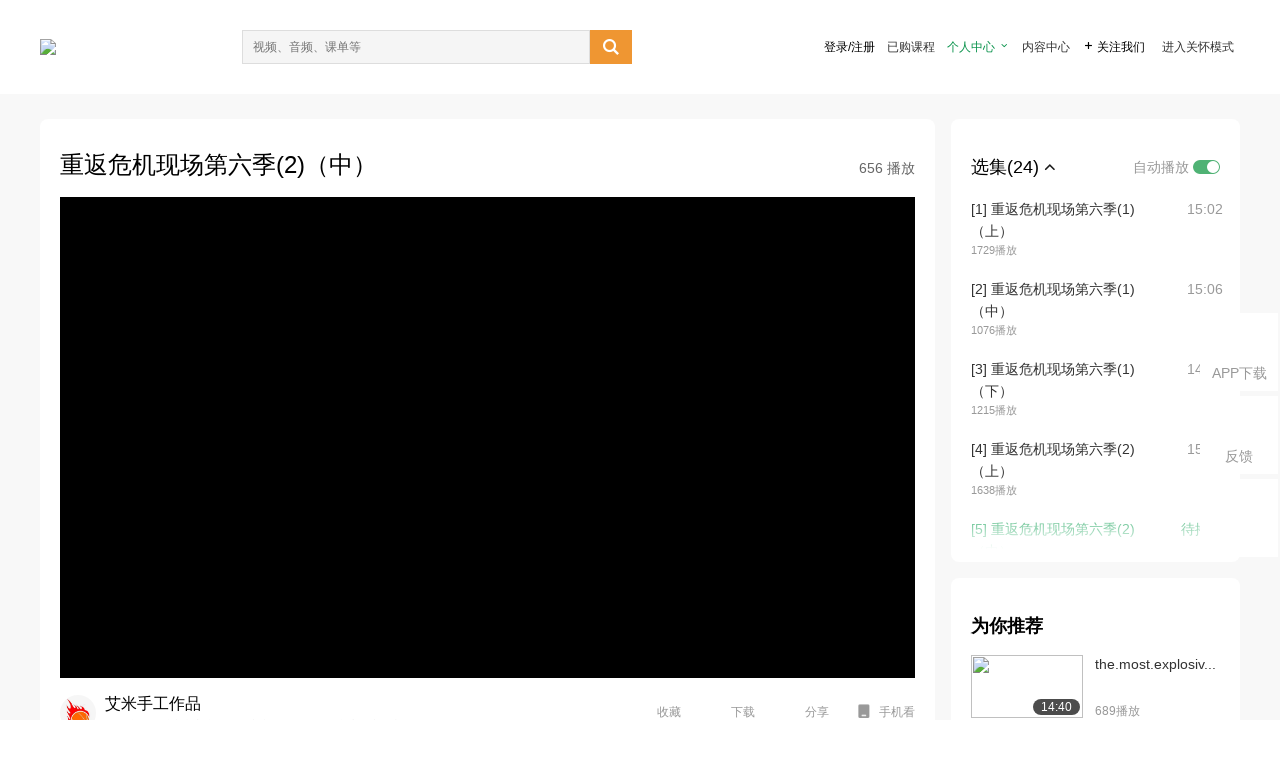

--- FILE ---
content_type: text/html; charset=utf-8
request_url: http://open.163.com/newview/movie/free?pid=ZHKGQTG5R&mid=CHKGQTJKE
body_size: 35820
content:
<!doctype html>
<html data-n-head-ssr>
  <head >
    <title>重返危机现场第六季-网易公开课</title><meta data-n-head="ssr" data-hid="charset" charset="utf-8"><meta data-n-head="ssr" data-hid="viewport" name="viewport" content="width=device-width, initial-scale=1"><meta data-n-head="ssr" data-hid="renderer" name="renderer" content="webkit"><meta data-n-head="ssr" data-hid="X-UA-Compatible" name="X-UA-Compatible" content="IE=edge,chrome=1"><meta data-n-head="ssr" data-hid="email=no" name="email=no" content="format-detection"><meta data-n-head="ssr" data-hid="telephone=no" name="telephone=no" content="format-detection"><meta data-n-head="ssr" data-hid="robots" name="robots" content="all"><meta data-n-head="ssr" data-hid="baidu-site-verification" name="baidu-site-verification" content="code-MlLKchgdQM"><meta data-n-head="ssr" data-hid="sogou_site_verification" name="sogou_site_verification" content="FASeFDtP56"><meta data-n-head="ssr" data-hid="shenma-site-verification" name="shenma-site-verification" content="7221e2ede63e61d5312711d5d5a850ea_1611197959"><meta data-n-head="ssr" data-hid="360-site-verification" name="360-site-verification" content="db3f6674e79aaaa30882daa7037825e0"><meta data-n-head="ssr" data-hid="google-site-verification" name="google-site-verification" content="EJEm6z3xSJUE1w4mw_tGwBUIj0bVL8QFge5J9yv3-ZI"><meta data-n-head="ssr" data-hid="name" name="name" content="重返危机现场第六季-网易公开课"><meta data-n-head="ssr" data-hid="keywords" name="keywords" content="重返危机现场第六季,纪录片,人类,网易公开课"><meta data-n-head="ssr" data-hid="description" name="description" content="重返危机现场第六季(2)（中）。听TED演讲，看国内、国际名校好课，就在网易公开课"><meta data-n-head="ssr" property="og:title" content="重返危机现场第六季-网易公开课"><meta data-n-head="ssr" property="og:type" content="video.other"><meta data-n-head="ssr" property="og:image" content="http://open-image.ws.126.net/opimgae/ef565410cd9e4abca0392cad8efd844e.jpeg"><meta data-n-head="ssr" property="og:description" content="重返危机现场第六季(2)（中）。听TED演讲，看国内、国际名校好课，就在网易公开课"><base href="/newview/"><link data-n-head="ssr" rel="icon" type="image/x-icon" href="//c.open.163.com/favicon.ico"><link rel="preload" href="//open-image.ws.126.net/open-cmsnuxtapp/3b517f5.js" as="script"><link rel="preload" href="//open-image.ws.126.net/open-cmsnuxtapp/c0dfb9c.js" as="script"><link rel="preload" href="//open-image.ws.126.net/open-cmsnuxtapp/6864090.js" as="script"><link rel="preload" href="//open-image.ws.126.net/open-cmsnuxtapp/8751a4b.js" as="script"><link rel="preload" href="//open-image.ws.126.net/open-cmsnuxtapp/7a8e4ce.js" as="script"><link rel="preload" href="//open-image.ws.126.net/open-cmsnuxtapp/26294e6.js" as="script"><link rel="preload" href="//open-image.ws.126.net/open-cmsnuxtapp/83b3774.js" as="script"><link rel="preload" href="//open-image.ws.126.net/open-cmsnuxtapp/38e0344.js" as="script"><style data-vue-ssr-id="35737338:0 058826aa:0 5744f44a:0 539111e4:0 2bc64353:0 7ce6ba27:0 594ad5f0:0 dc8e8060:0 d6eee26e:0 0c7e45fa:0 13e4b42e:0 3f509c2c:0 786ffdaf:0 0a71710f:0 236e0419:0 225b1a95:0 a188703a:0 39ffa63b:0 bece7aa6:0 f570d4ba:0 7db8fdc0:0 5dc3d170:0 c52f6ec8:0">.g-bd {
  border-radius: 0px
}
.g-bd .m-header {
  padding: 0;
  height: 43px;
  background: #277C4B;
  background-image: -ms-linear-gradient(103deg, #20673f 0%, #277c4b 71%, #2e9057 100%)
}
.g-bd .m-header .headimg {
  line-height: 43px;
  background: none;
  height: 43px;
  color: #fff;
  text-align: center;
  font-size: 22px;
  width: 100%;
  font-family: "Microsoft YaHei Light", "Microsoft YaHei", "\5fae\8f6f\96c5\9ed1", sans-serif
}
.g-bd .m-header .headimg:before {
  content: "\7f51\6613\516c\5f00\8bfe"
}
.g-bd .m-cnt {
  margin-top: 26px;
  margin-bottom: 18px;
}
.g-bd .m-cnt .ckimg {
  height: 32px;
  line-height: 32px
}
.g-bd .m-cnt .inputbox {
  height: 32px;
  line-height: 32px
}
.g-bd .m-cnt .m-country .country {
  top: -5px;
  background-color: transparent
}
.g-bd .m-cnt .m-country input {
  height: 32px
}
.g-bd .m-cnt .u-logo {
  display: none
}
.g-bd .m-cnt .u-input input {
  height: 30px;
  line-height: 30px
}
.g-bd .m-cnt #login-form .m-sug {
  left: -1px;
  top: 32px
}
.g-bd .m-cnt #login-form .m-sug .itm {
  padding-left: 8px
}
.g-bd .m-cnt .u-success {
  margin-top: 6px
}
.g-bd .m-cnt .pcbtn a {
  height: 34px;
  line-height: 34px;
  background: #6f9e83
}
.g-bd .u-closebtn {
  top: 6px;
  right: 8px
}
.g-bd .btncolor, .g-bd .btncolor:hover {
  background: #277C4B;
  background-image: -ms-linear-gradient(103deg, #20673f 0%, #277c4b 71%, #2e9057 100%);
  color: #fff;
  border-radius: 4px;
  transition: 0.5s
}
.g-bd .btndisabled, .g-bd .btndisabled:hover {
  background: #6F9E83;
  color: #FFF;
  cursor: default
}
.g-bd .m-footer {
  padding: 12px 50px 10px
}
.g-bd .m-footer .u-regbtn {
  position: absolute;
  bottom: 26px;
  right: 50px
}
.fur-item.fur-agree {
  padding-bottom: 2em
}

/**
 * Swiper 4.5.1
 * Most modern mobile touch slider and framework with hardware accelerated transitions
 * http://www.idangero.us/swiper/
 *
 * Copyright 2014-2019 Vladimir Kharlampidi
 *
 * Released under the MIT License
 *
 * Released on: September 13, 2019
 */
.swiper-container {
  margin-left: auto;
  margin-right: auto;
  position: relative;
  overflow: hidden;
  list-style: none;
  padding: 0;
  /* Fix of Webkit flickering */
  z-index: 1;
}
.swiper-container-no-flexbox .swiper-slide {
  float: left;
}
.swiper-container-vertical > .swiper-wrapper {
  -webkit-box-orient: vertical;
  -webkit-box-direction: normal;
  -webkit-flex-direction: column;
  -ms-flex-direction: column;
  flex-direction: column;
}
.swiper-wrapper {
  position: relative;
  width: 100%;
  height: 100%;
  z-index: 1;
  display: -webkit-box;
  display: -webkit-flex;
  display: -ms-flexbox;
  display: flex;
  -webkit-transition-property: -webkit-transform;
  transition-property: -webkit-transform;
  -o-transition-property: transform;
  transition-property: transform;
  transition-property: transform, -webkit-transform;
  -webkit-box-sizing: content-box;
  box-sizing: content-box;
}
.swiper-container-android .swiper-slide,
.swiper-wrapper {
  -webkit-transform: translate3d(0px, 0, 0);
  transform: translate3d(0px, 0, 0);
}
.swiper-container-multirow > .swiper-wrapper {
  -webkit-flex-wrap: wrap;
  -ms-flex-wrap: wrap;
  flex-wrap: wrap;
}
.swiper-container-free-mode > .swiper-wrapper {
  -webkit-transition-timing-function: ease-out;
  -o-transition-timing-function: ease-out;
  transition-timing-function: ease-out;
  margin: 0 auto;
}
.swiper-slide {
  -webkit-flex-shrink: 0;
  -ms-flex-negative: 0;
  flex-shrink: 0;
  width: 100%;
  height: 100%;
  position: relative;
  -webkit-transition-property: -webkit-transform;
  transition-property: -webkit-transform;
  -o-transition-property: transform;
  transition-property: transform;
  transition-property: transform, -webkit-transform;
}
.swiper-slide-invisible-blank {
  visibility: hidden;
}
/* Auto Height */
.swiper-container-autoheight,
.swiper-container-autoheight .swiper-slide {
  height: auto;
}
.swiper-container-autoheight .swiper-wrapper {
  -webkit-box-align: start;
  -webkit-align-items: flex-start;
  -ms-flex-align: start;
  align-items: flex-start;
  -webkit-transition-property: height, -webkit-transform;
  transition-property: height, -webkit-transform;
  -o-transition-property: transform, height;
  transition-property: transform, height;
  transition-property: transform, height, -webkit-transform;
}
/* 3D Effects */
.swiper-container-3d {
  -webkit-perspective: 1200px;
  perspective: 1200px;
}
.swiper-container-3d .swiper-wrapper,
.swiper-container-3d .swiper-slide,
.swiper-container-3d .swiper-slide-shadow-left,
.swiper-container-3d .swiper-slide-shadow-right,
.swiper-container-3d .swiper-slide-shadow-top,
.swiper-container-3d .swiper-slide-shadow-bottom,
.swiper-container-3d .swiper-cube-shadow {
  -webkit-transform-style: preserve-3d;
  transform-style: preserve-3d;
}
.swiper-container-3d .swiper-slide-shadow-left,
.swiper-container-3d .swiper-slide-shadow-right,
.swiper-container-3d .swiper-slide-shadow-top,
.swiper-container-3d .swiper-slide-shadow-bottom {
  position: absolute;
  left: 0;
  top: 0;
  width: 100%;
  height: 100%;
  pointer-events: none;
  z-index: 10;
}
.swiper-container-3d .swiper-slide-shadow-left {
  background-image: -webkit-gradient(linear, right top, left top, from(rgba(0, 0, 0, 0.5)), to(rgba(0, 0, 0, 0)));
  background-image: -webkit-linear-gradient(right, rgba(0, 0, 0, 0.5), rgba(0, 0, 0, 0));
  background-image: -o-linear-gradient(right, rgba(0, 0, 0, 0.5), rgba(0, 0, 0, 0));
  background-image: linear-gradient(to left, rgba(0, 0, 0, 0.5), rgba(0, 0, 0, 0));
}
.swiper-container-3d .swiper-slide-shadow-right {
  background-image: -webkit-gradient(linear, left top, right top, from(rgba(0, 0, 0, 0.5)), to(rgba(0, 0, 0, 0)));
  background-image: -webkit-linear-gradient(left, rgba(0, 0, 0, 0.5), rgba(0, 0, 0, 0));
  background-image: -o-linear-gradient(left, rgba(0, 0, 0, 0.5), rgba(0, 0, 0, 0));
  background-image: linear-gradient(to right, rgba(0, 0, 0, 0.5), rgba(0, 0, 0, 0));
}
.swiper-container-3d .swiper-slide-shadow-top {
  background-image: -webkit-gradient(linear, left bottom, left top, from(rgba(0, 0, 0, 0.5)), to(rgba(0, 0, 0, 0)));
  background-image: -webkit-linear-gradient(bottom, rgba(0, 0, 0, 0.5), rgba(0, 0, 0, 0));
  background-image: -o-linear-gradient(bottom, rgba(0, 0, 0, 0.5), rgba(0, 0, 0, 0));
  background-image: linear-gradient(to top, rgba(0, 0, 0, 0.5), rgba(0, 0, 0, 0));
}
.swiper-container-3d .swiper-slide-shadow-bottom {
  background-image: -webkit-gradient(linear, left top, left bottom, from(rgba(0, 0, 0, 0.5)), to(rgba(0, 0, 0, 0)));
  background-image: -webkit-linear-gradient(top, rgba(0, 0, 0, 0.5), rgba(0, 0, 0, 0));
  background-image: -o-linear-gradient(top, rgba(0, 0, 0, 0.5), rgba(0, 0, 0, 0));
  background-image: linear-gradient(to bottom, rgba(0, 0, 0, 0.5), rgba(0, 0, 0, 0));
}
/* IE10 Windows Phone 8 Fixes */
.swiper-container-wp8-horizontal,
.swiper-container-wp8-horizontal > .swiper-wrapper {
  -ms-touch-action: pan-y;
  touch-action: pan-y;
}
.swiper-container-wp8-vertical,
.swiper-container-wp8-vertical > .swiper-wrapper {
  -ms-touch-action: pan-x;
  touch-action: pan-x;
}
.swiper-button-prev,
.swiper-button-next {
  position: absolute;
  top: 50%;
  width: 27px;
  height: 44px;
  margin-top: -22px;
  z-index: 10;
  cursor: pointer;
  background-size: 27px 44px;
  background-position: center;
  background-repeat: no-repeat;
}
.swiper-button-prev.swiper-button-disabled,
.swiper-button-next.swiper-button-disabled {
  opacity: 0.35;
  cursor: auto;
  pointer-events: none;
}
.swiper-button-prev,
.swiper-container-rtl .swiper-button-next {
  background-image: url("data:image/svg+xml;charset=utf-8,%3Csvg%20xmlns%3D'http%3A%2F%2Fwww.w3.org%2F2000%2Fsvg'%20viewBox%3D'0%200%2027%2044'%3E%3Cpath%20d%3D'M0%2C22L22%2C0l2.1%2C2.1L4.2%2C22l19.9%2C19.9L22%2C44L0%2C22L0%2C22L0%2C22z'%20fill%3D'%23007aff'%2F%3E%3C%2Fsvg%3E");
  left: 10px;
  right: auto;
}
.swiper-button-next,
.swiper-container-rtl .swiper-button-prev {
  background-image: url("data:image/svg+xml;charset=utf-8,%3Csvg%20xmlns%3D'http%3A%2F%2Fwww.w3.org%2F2000%2Fsvg'%20viewBox%3D'0%200%2027%2044'%3E%3Cpath%20d%3D'M27%2C22L27%2C22L5%2C44l-2.1-2.1L22.8%2C22L2.9%2C2.1L5%2C0L27%2C22L27%2C22z'%20fill%3D'%23007aff'%2F%3E%3C%2Fsvg%3E");
  right: 10px;
  left: auto;
}
.swiper-button-prev.swiper-button-white,
.swiper-container-rtl .swiper-button-next.swiper-button-white {
  background-image: url("data:image/svg+xml;charset=utf-8,%3Csvg%20xmlns%3D'http%3A%2F%2Fwww.w3.org%2F2000%2Fsvg'%20viewBox%3D'0%200%2027%2044'%3E%3Cpath%20d%3D'M0%2C22L22%2C0l2.1%2C2.1L4.2%2C22l19.9%2C19.9L22%2C44L0%2C22L0%2C22L0%2C22z'%20fill%3D'%23ffffff'%2F%3E%3C%2Fsvg%3E");
}
.swiper-button-next.swiper-button-white,
.swiper-container-rtl .swiper-button-prev.swiper-button-white {
  background-image: url("data:image/svg+xml;charset=utf-8,%3Csvg%20xmlns%3D'http%3A%2F%2Fwww.w3.org%2F2000%2Fsvg'%20viewBox%3D'0%200%2027%2044'%3E%3Cpath%20d%3D'M27%2C22L27%2C22L5%2C44l-2.1-2.1L22.8%2C22L2.9%2C2.1L5%2C0L27%2C22L27%2C22z'%20fill%3D'%23ffffff'%2F%3E%3C%2Fsvg%3E");
}
.swiper-button-prev.swiper-button-black,
.swiper-container-rtl .swiper-button-next.swiper-button-black {
  background-image: url("data:image/svg+xml;charset=utf-8,%3Csvg%20xmlns%3D'http%3A%2F%2Fwww.w3.org%2F2000%2Fsvg'%20viewBox%3D'0%200%2027%2044'%3E%3Cpath%20d%3D'M0%2C22L22%2C0l2.1%2C2.1L4.2%2C22l19.9%2C19.9L22%2C44L0%2C22L0%2C22L0%2C22z'%20fill%3D'%23000000'%2F%3E%3C%2Fsvg%3E");
}
.swiper-button-next.swiper-button-black,
.swiper-container-rtl .swiper-button-prev.swiper-button-black {
  background-image: url("data:image/svg+xml;charset=utf-8,%3Csvg%20xmlns%3D'http%3A%2F%2Fwww.w3.org%2F2000%2Fsvg'%20viewBox%3D'0%200%2027%2044'%3E%3Cpath%20d%3D'M27%2C22L27%2C22L5%2C44l-2.1-2.1L22.8%2C22L2.9%2C2.1L5%2C0L27%2C22L27%2C22z'%20fill%3D'%23000000'%2F%3E%3C%2Fsvg%3E");
}
.swiper-button-lock {
  display: none;
}
.swiper-pagination {
  position: absolute;
  text-align: center;
  -webkit-transition: 300ms opacity;
  -o-transition: 300ms opacity;
  transition: 300ms opacity;
  -webkit-transform: translate3d(0, 0, 0);
  transform: translate3d(0, 0, 0);
  z-index: 10;
}
.swiper-pagination.swiper-pagination-hidden {
  opacity: 0;
}
/* Common Styles */
.swiper-pagination-fraction,
.swiper-pagination-custom,
.swiper-container-horizontal > .swiper-pagination-bullets {
  bottom: 10px;
  left: 0;
  width: 100%;
}
/* Bullets */
.swiper-pagination-bullets-dynamic {
  overflow: hidden;
  font-size: 0;
}
.swiper-pagination-bullets-dynamic .swiper-pagination-bullet {
  -webkit-transform: scale(0.33);
  -ms-transform: scale(0.33);
  transform: scale(0.33);
  position: relative;
}
.swiper-pagination-bullets-dynamic .swiper-pagination-bullet-active {
  -webkit-transform: scale(1);
  -ms-transform: scale(1);
  transform: scale(1);
}
.swiper-pagination-bullets-dynamic .swiper-pagination-bullet-active-main {
  -webkit-transform: scale(1);
  -ms-transform: scale(1);
  transform: scale(1);
}
.swiper-pagination-bullets-dynamic .swiper-pagination-bullet-active-prev {
  -webkit-transform: scale(0.66);
  -ms-transform: scale(0.66);
  transform: scale(0.66);
}
.swiper-pagination-bullets-dynamic .swiper-pagination-bullet-active-prev-prev {
  -webkit-transform: scale(0.33);
  -ms-transform: scale(0.33);
  transform: scale(0.33);
}
.swiper-pagination-bullets-dynamic .swiper-pagination-bullet-active-next {
  -webkit-transform: scale(0.66);
  -ms-transform: scale(0.66);
  transform: scale(0.66);
}
.swiper-pagination-bullets-dynamic .swiper-pagination-bullet-active-next-next {
  -webkit-transform: scale(0.33);
  -ms-transform: scale(0.33);
  transform: scale(0.33);
}
.swiper-pagination-bullet {
  width: 8px;
  height: 8px;
  display: inline-block;
  border-radius: 100%;
  background: #000;
  opacity: 0.2;
}
button.swiper-pagination-bullet {
  border: none;
  margin: 0;
  padding: 0;
  -webkit-box-shadow: none;
  box-shadow: none;
  -webkit-appearance: none;
  -moz-appearance: none;
  appearance: none;
}
.swiper-pagination-clickable .swiper-pagination-bullet {
  cursor: pointer;
}
.swiper-pagination-bullet-active {
  opacity: 1;
  background: #007aff;
}
.swiper-container-vertical > .swiper-pagination-bullets {
  right: 10px;
  top: 50%;
  -webkit-transform: translate3d(0px, -50%, 0);
  transform: translate3d(0px, -50%, 0);
}
.swiper-container-vertical > .swiper-pagination-bullets .swiper-pagination-bullet {
  margin: 6px 0;
  display: block;
}
.swiper-container-vertical > .swiper-pagination-bullets.swiper-pagination-bullets-dynamic {
  top: 50%;
  -webkit-transform: translateY(-50%);
  -ms-transform: translateY(-50%);
  transform: translateY(-50%);
  width: 8px;
}
.swiper-container-vertical > .swiper-pagination-bullets.swiper-pagination-bullets-dynamic .swiper-pagination-bullet {
  display: inline-block;
  -webkit-transition: 200ms top, 200ms -webkit-transform;
  transition: 200ms top, 200ms -webkit-transform;
  -o-transition: 200ms transform, 200ms top;
  transition: 200ms transform, 200ms top;
  transition: 200ms transform, 200ms top, 200ms -webkit-transform;
}
.swiper-container-horizontal > .swiper-pagination-bullets .swiper-pagination-bullet {
  margin: 0 4px;
}
.swiper-container-horizontal > .swiper-pagination-bullets.swiper-pagination-bullets-dynamic {
  left: 50%;
  -webkit-transform: translateX(-50%);
  -ms-transform: translateX(-50%);
  transform: translateX(-50%);
  white-space: nowrap;
}
.swiper-container-horizontal > .swiper-pagination-bullets.swiper-pagination-bullets-dynamic .swiper-pagination-bullet {
  -webkit-transition: 200ms left, 200ms -webkit-transform;
  transition: 200ms left, 200ms -webkit-transform;
  -o-transition: 200ms transform, 200ms left;
  transition: 200ms transform, 200ms left;
  transition: 200ms transform, 200ms left, 200ms -webkit-transform;
}
.swiper-container-horizontal.swiper-container-rtl > .swiper-pagination-bullets-dynamic .swiper-pagination-bullet {
  -webkit-transition: 200ms right, 200ms -webkit-transform;
  transition: 200ms right, 200ms -webkit-transform;
  -o-transition: 200ms transform, 200ms right;
  transition: 200ms transform, 200ms right;
  transition: 200ms transform, 200ms right, 200ms -webkit-transform;
}
/* Progress */
.swiper-pagination-progressbar {
  background: rgba(0, 0, 0, 0.25);
  position: absolute;
}
.swiper-pagination-progressbar .swiper-pagination-progressbar-fill {
  background: #007aff;
  position: absolute;
  left: 0;
  top: 0;
  width: 100%;
  height: 100%;
  -webkit-transform: scale(0);
  -ms-transform: scale(0);
  transform: scale(0);
  -webkit-transform-origin: left top;
  -ms-transform-origin: left top;
  transform-origin: left top;
}
.swiper-container-rtl .swiper-pagination-progressbar .swiper-pagination-progressbar-fill {
  -webkit-transform-origin: right top;
  -ms-transform-origin: right top;
  transform-origin: right top;
}
.swiper-container-horizontal > .swiper-pagination-progressbar,
.swiper-container-vertical > .swiper-pagination-progressbar.swiper-pagination-progressbar-opposite {
  width: 100%;
  height: 4px;
  left: 0;
  top: 0;
}
.swiper-container-vertical > .swiper-pagination-progressbar,
.swiper-container-horizontal > .swiper-pagination-progressbar.swiper-pagination-progressbar-opposite {
  width: 4px;
  height: 100%;
  left: 0;
  top: 0;
}
.swiper-pagination-white .swiper-pagination-bullet-active {
  background: #ffffff;
}
.swiper-pagination-progressbar.swiper-pagination-white {
  background: rgba(255, 255, 255, 0.25);
}
.swiper-pagination-progressbar.swiper-pagination-white .swiper-pagination-progressbar-fill {
  background: #ffffff;
}
.swiper-pagination-black .swiper-pagination-bullet-active {
  background: #000000;
}
.swiper-pagination-progressbar.swiper-pagination-black {
  background: rgba(0, 0, 0, 0.25);
}
.swiper-pagination-progressbar.swiper-pagination-black .swiper-pagination-progressbar-fill {
  background: #000000;
}
.swiper-pagination-lock {
  display: none;
}
/* Scrollbar */
.swiper-scrollbar {
  border-radius: 10px;
  position: relative;
  -ms-touch-action: none;
  background: rgba(0, 0, 0, 0.1);
}
.swiper-container-horizontal > .swiper-scrollbar {
  position: absolute;
  left: 1%;
  bottom: 3px;
  z-index: 50;
  height: 5px;
  width: 98%;
}
.swiper-container-vertical > .swiper-scrollbar {
  position: absolute;
  right: 3px;
  top: 1%;
  z-index: 50;
  width: 5px;
  height: 98%;
}
.swiper-scrollbar-drag {
  height: 100%;
  width: 100%;
  position: relative;
  background: rgba(0, 0, 0, 0.5);
  border-radius: 10px;
  left: 0;
  top: 0;
}
.swiper-scrollbar-cursor-drag {
  cursor: move;
}
.swiper-scrollbar-lock {
  display: none;
}
.swiper-zoom-container {
  width: 100%;
  height: 100%;
  display: -webkit-box;
  display: -webkit-flex;
  display: -ms-flexbox;
  display: flex;
  -webkit-box-pack: center;
  -webkit-justify-content: center;
  -ms-flex-pack: center;
  justify-content: center;
  -webkit-box-align: center;
  -webkit-align-items: center;
  -ms-flex-align: center;
  align-items: center;
  text-align: center;
}
.swiper-zoom-container > img,
.swiper-zoom-container > svg,
.swiper-zoom-container > canvas {
  max-width: 100%;
  max-height: 100%;
  -o-object-fit: contain;
  object-fit: contain;
}
.swiper-slide-zoomed {
  cursor: move;
}
/* Preloader */
.swiper-lazy-preloader {
  width: 42px;
  height: 42px;
  position: absolute;
  left: 50%;
  top: 50%;
  margin-left: -21px;
  margin-top: -21px;
  z-index: 10;
  -webkit-transform-origin: 50%;
  -ms-transform-origin: 50%;
  transform-origin: 50%;
  -webkit-animation: swiper-preloader-spin 1s steps(12, end) infinite;
  animation: swiper-preloader-spin 1s steps(12, end) infinite;
}
.swiper-lazy-preloader:after {
  display: block;
  content: '';
  width: 100%;
  height: 100%;
  background-image: url("data:image/svg+xml;charset=utf-8,%3Csvg%20viewBox%3D'0%200%20120%20120'%20xmlns%3D'http%3A%2F%2Fwww.w3.org%2F2000%2Fsvg'%20xmlns%3Axlink%3D'http%3A%2F%2Fwww.w3.org%2F1999%2Fxlink'%3E%3Cdefs%3E%3Cline%20id%3D'l'%20x1%3D'60'%20x2%3D'60'%20y1%3D'7'%20y2%3D'27'%20stroke%3D'%236c6c6c'%20stroke-width%3D'11'%20stroke-linecap%3D'round'%2F%3E%3C%2Fdefs%3E%3Cg%3E%3Cuse%20xlink%3Ahref%3D'%23l'%20opacity%3D'.27'%2F%3E%3Cuse%20xlink%3Ahref%3D'%23l'%20opacity%3D'.27'%20transform%3D'rotate(30%2060%2C60)'%2F%3E%3Cuse%20xlink%3Ahref%3D'%23l'%20opacity%3D'.27'%20transform%3D'rotate(60%2060%2C60)'%2F%3E%3Cuse%20xlink%3Ahref%3D'%23l'%20opacity%3D'.27'%20transform%3D'rotate(90%2060%2C60)'%2F%3E%3Cuse%20xlink%3Ahref%3D'%23l'%20opacity%3D'.27'%20transform%3D'rotate(120%2060%2C60)'%2F%3E%3Cuse%20xlink%3Ahref%3D'%23l'%20opacity%3D'.27'%20transform%3D'rotate(150%2060%2C60)'%2F%3E%3Cuse%20xlink%3Ahref%3D'%23l'%20opacity%3D'.37'%20transform%3D'rotate(180%2060%2C60)'%2F%3E%3Cuse%20xlink%3Ahref%3D'%23l'%20opacity%3D'.46'%20transform%3D'rotate(210%2060%2C60)'%2F%3E%3Cuse%20xlink%3Ahref%3D'%23l'%20opacity%3D'.56'%20transform%3D'rotate(240%2060%2C60)'%2F%3E%3Cuse%20xlink%3Ahref%3D'%23l'%20opacity%3D'.66'%20transform%3D'rotate(270%2060%2C60)'%2F%3E%3Cuse%20xlink%3Ahref%3D'%23l'%20opacity%3D'.75'%20transform%3D'rotate(300%2060%2C60)'%2F%3E%3Cuse%20xlink%3Ahref%3D'%23l'%20opacity%3D'.85'%20transform%3D'rotate(330%2060%2C60)'%2F%3E%3C%2Fg%3E%3C%2Fsvg%3E");
  background-position: 50%;
  background-size: 100%;
  background-repeat: no-repeat;
}
.swiper-lazy-preloader-white:after {
  background-image: url("data:image/svg+xml;charset=utf-8,%3Csvg%20viewBox%3D'0%200%20120%20120'%20xmlns%3D'http%3A%2F%2Fwww.w3.org%2F2000%2Fsvg'%20xmlns%3Axlink%3D'http%3A%2F%2Fwww.w3.org%2F1999%2Fxlink'%3E%3Cdefs%3E%3Cline%20id%3D'l'%20x1%3D'60'%20x2%3D'60'%20y1%3D'7'%20y2%3D'27'%20stroke%3D'%23fff'%20stroke-width%3D'11'%20stroke-linecap%3D'round'%2F%3E%3C%2Fdefs%3E%3Cg%3E%3Cuse%20xlink%3Ahref%3D'%23l'%20opacity%3D'.27'%2F%3E%3Cuse%20xlink%3Ahref%3D'%23l'%20opacity%3D'.27'%20transform%3D'rotate(30%2060%2C60)'%2F%3E%3Cuse%20xlink%3Ahref%3D'%23l'%20opacity%3D'.27'%20transform%3D'rotate(60%2060%2C60)'%2F%3E%3Cuse%20xlink%3Ahref%3D'%23l'%20opacity%3D'.27'%20transform%3D'rotate(90%2060%2C60)'%2F%3E%3Cuse%20xlink%3Ahref%3D'%23l'%20opacity%3D'.27'%20transform%3D'rotate(120%2060%2C60)'%2F%3E%3Cuse%20xlink%3Ahref%3D'%23l'%20opacity%3D'.27'%20transform%3D'rotate(150%2060%2C60)'%2F%3E%3Cuse%20xlink%3Ahref%3D'%23l'%20opacity%3D'.37'%20transform%3D'rotate(180%2060%2C60)'%2F%3E%3Cuse%20xlink%3Ahref%3D'%23l'%20opacity%3D'.46'%20transform%3D'rotate(210%2060%2C60)'%2F%3E%3Cuse%20xlink%3Ahref%3D'%23l'%20opacity%3D'.56'%20transform%3D'rotate(240%2060%2C60)'%2F%3E%3Cuse%20xlink%3Ahref%3D'%23l'%20opacity%3D'.66'%20transform%3D'rotate(270%2060%2C60)'%2F%3E%3Cuse%20xlink%3Ahref%3D'%23l'%20opacity%3D'.75'%20transform%3D'rotate(300%2060%2C60)'%2F%3E%3Cuse%20xlink%3Ahref%3D'%23l'%20opacity%3D'.85'%20transform%3D'rotate(330%2060%2C60)'%2F%3E%3C%2Fg%3E%3C%2Fsvg%3E");
}
@-webkit-keyframes swiper-preloader-spin {
  100% {
    -webkit-transform: rotate(360deg);
    transform: rotate(360deg);
  }
}
@keyframes swiper-preloader-spin {
  100% {
    -webkit-transform: rotate(360deg);
    transform: rotate(360deg);
  }
}
/* a11y */
.swiper-container .swiper-notification {
  position: absolute;
  left: 0;
  top: 0;
  pointer-events: none;
  opacity: 0;
  z-index: -1000;
}
.swiper-container-fade.swiper-container-free-mode .swiper-slide {
  -webkit-transition-timing-function: ease-out;
  -o-transition-timing-function: ease-out;
  transition-timing-function: ease-out;
}
.swiper-container-fade .swiper-slide {
  pointer-events: none;
  -webkit-transition-property: opacity;
  -o-transition-property: opacity;
  transition-property: opacity;
}
.swiper-container-fade .swiper-slide .swiper-slide {
  pointer-events: none;
}
.swiper-container-fade .swiper-slide-active,
.swiper-container-fade .swiper-slide-active .swiper-slide-active {
  pointer-events: auto;
}
.swiper-container-cube {
  overflow: visible;
}
.swiper-container-cube .swiper-slide {
  pointer-events: none;
  -webkit-backface-visibility: hidden;
  backface-visibility: hidden;
  z-index: 1;
  visibility: hidden;
  -webkit-transform-origin: 0 0;
  -ms-transform-origin: 0 0;
  transform-origin: 0 0;
  width: 100%;
  height: 100%;
}
.swiper-container-cube .swiper-slide .swiper-slide {
  pointer-events: none;
}
.swiper-container-cube.swiper-container-rtl .swiper-slide {
  -webkit-transform-origin: 100% 0;
  -ms-transform-origin: 100% 0;
  transform-origin: 100% 0;
}
.swiper-container-cube .swiper-slide-active,
.swiper-container-cube .swiper-slide-active .swiper-slide-active {
  pointer-events: auto;
}
.swiper-container-cube .swiper-slide-active,
.swiper-container-cube .swiper-slide-next,
.swiper-container-cube .swiper-slide-prev,
.swiper-container-cube .swiper-slide-next + .swiper-slide {
  pointer-events: auto;
  visibility: visible;
}
.swiper-container-cube .swiper-slide-shadow-top,
.swiper-container-cube .swiper-slide-shadow-bottom,
.swiper-container-cube .swiper-slide-shadow-left,
.swiper-container-cube .swiper-slide-shadow-right {
  z-index: 0;
  -webkit-backface-visibility: hidden;
  backface-visibility: hidden;
}
.swiper-container-cube .swiper-cube-shadow {
  position: absolute;
  left: 0;
  bottom: 0px;
  width: 100%;
  height: 100%;
  background: #000;
  opacity: 0.6;
  -webkit-filter: blur(50px);
  filter: blur(50px);
  z-index: 0;
}
.swiper-container-flip {
  overflow: visible;
}
.swiper-container-flip .swiper-slide {
  pointer-events: none;
  -webkit-backface-visibility: hidden;
  backface-visibility: hidden;
  z-index: 1;
}
.swiper-container-flip .swiper-slide .swiper-slide {
  pointer-events: none;
}
.swiper-container-flip .swiper-slide-active,
.swiper-container-flip .swiper-slide-active .swiper-slide-active {
  pointer-events: auto;
}
.swiper-container-flip .swiper-slide-shadow-top,
.swiper-container-flip .swiper-slide-shadow-bottom,
.swiper-container-flip .swiper-slide-shadow-left,
.swiper-container-flip .swiper-slide-shadow-right {
  z-index: 0;
  -webkit-backface-visibility: hidden;
  backface-visibility: hidden;
}
.swiper-container-coverflow .swiper-wrapper {
  /* Windows 8 IE 10 fix */
  -ms-perspective: 1200px;
}


.nuxt-progress {
  position: fixed;
  top: 0px;
  left: 0px;
  right: 0px;
  height: 2px;
  width: 0%;
  opacity: 1;
  transition: width 0.1s, opacity 0.4s;
  background-color: #fff;
  z-index: 999999;
}
.nuxt-progress.nuxt-progress-notransition {
  transition: none;
}
.nuxt-progress-failed {
  background-color: red;
}


html {
  font-size: 12px;
  line-height: 1.15; /* 1 */
  -webkit-text-size-adjust: 100%; /* 2 */
  font-family: 'Microsoft YaHei UI', 'Microsoft YaHei', Helvetica, Arial,
    sans-serif;
}
* {
  box-sizing: border-box;
}
.main {
  min-width: 1200px;
  min-height: 100vh;
  display: flex;
  flex-direction: column;
  background: #F8F8F8;
}

/* Sections
   ========================================================================== */

/**
 * Remove the margin in all browsers.
 */
body {
  margin: 0;
}

/**
 * Render the `main` element consistently in IE.
 */
main {
  display: block;
}

/**
 * Correct the font size and margin on `h1` elements within `section` and
 * `article` contexts in Chrome, Firefox, and Safari.
 */
h1 {
  font-size: 2em;
  margin: 0.67em 0;
}
ul {
  padding: 0;
  margin: 0;
}
li {
  list-style: none;
}

/* Grouping content
   ========================================================================== */

/**
 * 1. Add the correct box sizing in Firefox.
 * 2. Show the overflow in Edge and IE.
 */
hr {
  box-sizing: content-box; /* 1 */
  height: 0; /* 1 */
  overflow: visible; /* 2 */
}

/**
 * 1. Correct the inheritance and scaling of font size in all browsers.
 * 2. Correct the odd `em` font sizing in all browsers.
 */
pre {
  font-family: monospace, monospace; /* 1 */
  font-size: 1em; /* 2 */
}

/* Text-level semantics
   ========================================================================== */

/**
 * Remove the gray background on active links in IE 10.
 */
a {
  background-color: transparent;
}

/**
 * 1. Remove the bottom border in Chrome 57-
 * 2. Add the correct text decoration in Chrome, Edge, IE, Opera, and Safari.
 */
abbr[title] {
  border-bottom: none; /* 1 */
  text-decoration: underline; /* 2 */
  text-decoration: underline dotted; /* 2 */
}

/**
 * Add the correct font weight in Chrome, Edge, and Safari.
 */
b,
strong {
  font-weight: bolder;
}

/**
 * 1. Correct the inheritance and scaling of font size in all browsers.
 * 2. Correct the odd `em` font sizing in all browsers.
 */
code,
kbd,
samp {
  font-family: monospace, monospace; /* 1 */
  font-size: 1em; /* 2 */
}

/**
 * Add the correct font size in all browsers.
 */
small {
  font-size: 80%;
}

/**
 * Prevent `sub` and `sup` elements from affecting the line height in
 * all browsers.
 */
sub,
sup {
  font-size: 75%;
  line-height: 0;
  position: relative;
  vertical-align: baseline;
}
sub {
  bottom: -0.25em;
}
sup {
  top: -0.5em;
}

/* Embedded content
   ========================================================================== */

/**
 * Remove the border on images inside links in IE 10.
 */
img {
  border-style: none;
}

/* Forms
   ========================================================================== */

/**
 * 1. Change the font styles in all browsers.
 * 2. Remove the margin in Firefox and Safari.
 */
button,
input,
optgroup,
select,
textarea {
  font-family: inherit; /* 1 */
  font-size: 100%; /* 1 */
  line-height: 1.15; /* 1 */
  margin: 0; /* 2 */
}

/**
 * Show the overflow in IE.
 * 1. Show the overflow in Edge.
 */
button,
input {
  /* 1 */
  overflow: visible;
}

/**
 * Remove the inheritance of text transform in Edge, Firefox, and IE.
 * 1. Remove the inheritance of text transform in Firefox.
 */
button,
select {
  /* 1 */
  text-transform: none;
}

/**
 * Correct the inability to style clickable types in iOS and Safari.
 */
button,
[type='button'],
[type='reset'],
[type='submit'] {
  -webkit-appearance: button;
}

/**
 * Remove the inner border and padding in Firefox.
 */
button::-moz-focus-inner,
[type='button']::-moz-focus-inner,
[type='reset']::-moz-focus-inner,
[type='submit']::-moz-focus-inner {
  border-style: none;
  padding: 0;
}

/**
 * Restore the focus styles unset by the previous rule.
 */
button:-moz-focusring,
[type='button']:-moz-focusring,
[type='reset']:-moz-focusring,
[type='submit']:-moz-focusring {
  outline: 1px dotted ButtonText;
}

/**
 * Correct the padding in Firefox.
 */
fieldset {
  padding: 0.35em 0.75em 0.625em;
}

/**
 * 1. Correct the text wrapping in Edge and IE.
 * 2. Correct the color inheritance from `fieldset` elements in IE.
 * 3. Remove the padding so developers are not caught out when they zero out
 *    `fieldset` elements in all browsers.
 */
legend {
  box-sizing: border-box; /* 1 */
  color: inherit; /* 2 */
  display: table; /* 1 */
  max-width: 100%; /* 1 */
  padding: 0; /* 3 */
  white-space: normal; /* 1 */
}

/**
 * Add the correct vertical alignment in Chrome, Firefox, and Opera.
 */
progress {
  vertical-align: baseline;
}

/**
 * Remove the default vertical scrollbar in IE 10+.
 */
textarea {
  overflow: auto;
}

/**
 * 1. Add the correct box sizing in IE 10.
 * 2. Remove the padding in IE 10.
 */
[type='checkbox'],
[type='radio'] {
  box-sizing: border-box; /* 1 */
  padding: 0; /* 2 */
}

/**
 * Correct the cursor style of increment and decrement buttons in Chrome.
 */
[type='number']::-webkit-inner-spin-button,
[type='number']::-webkit-outer-spin-button {
  height: auto;
}

/**
 * 1. Correct the odd appearance in Chrome and Safari.
 * 2. Correct the outline style in Safari.
 */
[type='search'] {
  -webkit-appearance: textfield; /* 1 */
  outline-offset: -2px; /* 2 */
}

/**
 * Remove the inner padding in Chrome and Safari on macOS.
 */
[type='search']::-webkit-search-decoration {
  -webkit-appearance: none;
}

/**
 * 1. Correct the inability to style clickable types in iOS and Safari.
 * 2. Change font properties to `inherit` in Safari.
 */
::-webkit-file-upload-button {
  -webkit-appearance: button; /* 1 */
  font: inherit; /* 2 */
}

/* Interactive
   ========================================================================== */

/*
 * Add the correct display in Edge, IE 10+, and Firefox.
 */
details {
  display: block;
}

/*
 * Add the correct display in all browsers.
 */
summary {
  display: list-item;
}

/* Misc
   ========================================================================== */

/**
 * Add the correct display in IE 10+.
 */
template {
  display: none;
}

/**
 * Add the correct display in IE 10.
 */
[hidden] {
  display: none;
}
@font-face {
  font-family: 'icomoon';
  src: url('https://s2.open.163.com/ocb/res/fonts/icomoon.eot');
  src: url('https://s2.open.163.com/ocb/res/fonts/icomoon.eot?#iefix')
      format('embedded-opentype'),
    url('https://s2.open.163.com/ocb/res/fonts/icomoon.ttf') format('truetype'),
    url('https://s2.open.163.com/ocb/res/fonts/icomoon.woff') format('woff'),
    url('https://s2.open.163.com/ocb/res/fonts/icomoon.svg#icomoon')
      format('svg');
  font-weight: normal;
  font-style: normal;
}
.f-icon {
  font-family: 'icomoon';
  speak: none;
  font-style: normal;
  font-weight: normal;
  font-variant: normal;
  text-transform: none;
  line-height: 1;

  /* Better Font Rendering =========== */
  -webkit-font-smoothing: antialiased;
  -moz-osx-font-smoothing: grayscale;
}
::selection {
  background-color: #286a46;
  color: #fff;
}
#urs_login_page {
  border: none;
  border-radius: 0 !important;
}

.green[data-v-7d562304] {
  color: #09924b;
}
.fade-enter-active[data-v-7d562304],
.fade-leave-active[data-v-7d562304] {
  transition: opacity 0.5s;
}
.fade-enter[data-v-7d562304],
.fade-leave-to[data-v-7d562304] {
  opacity: 0;
}
.open-header[data-v-7d562304] {
  background: #ffffff;
  padding: 30px 0;
}
.open-header.isccjt[data-v-7d562304] {
  min-width: 1360px;
}
.open-header.specialpage[data-v-7d562304] {
  min-width: 1360px;
}
.open-container[data-v-7d562304] {
  width: 1200px;
  margin: 0 auto;
  display: flex;
  align-items: center;
  justify-content: space-between;
}
.open-container__logo a[data-v-7d562304] {
  display: block;
  line-height: 0;
}
.open-container__logo img[data-v-7d562304] {
  width: 180px;
}
.open-searchbox[data-v-7d562304] {
  position: relative;
}
.open-searchbox__list[data-v-7d562304] {
  position: absolute;
  background: #ffffff;
  width: 348px;
  border: 1px solid #dddddd;
  border-top: 0px;
  z-index: 10;
}
.open-searchbox__list li[data-v-7d562304] {
  height: 30px;
  line-height: 30px;
  font-size: 12px;
  padding: 0 10px;
  cursor: pointer;
}
.open-searchbox__list li[data-v-7d562304]:hover {
  background: #dddddd;
}
.open-searchbox__list span[data-v-7d562304]:not(:first-child) {
  color: #999999;
}
.open-searchbox__container[data-v-7d562304] {
  display: flex;
  justify-content: flex-start;
}
.open-searchbox__input[data-v-7d562304] {
  height: 34px;
  font-size: 12px;
  line-height: 22px;
  padding: 10px;
  width: 348px;
  outline: none;
  border: 1px solid #dddddd;
  background: #f5f5f5;
}
.open-searchbox__input[data-v-7d562304]:focus {
  background: #ffffff;
}
.open-searchbox button[data-v-7d562304] {
  width: 42px;
  height: 34px;
  border: 0;
  background: #ef9632;
  outline: none;
  font-size: 16px;
  color: #ffffff;
  cursor: pointer;
}
.open-searchbox button[data-v-7d562304]:hover {
  background: #ffa643;
}
.open-userbox[data-v-7d562304] {
  display: flex;
  justify-content: flex-start;
  font-size: 12px;
  line-height: 24px;
}
.open-userbox ul[data-v-7d562304] {
  position: absolute;
  left: 0;
  top: 30px;
  display: block;
}
.open-userbox > div[data-v-7d562304] {
  padding: 5px 6px;
  cursor: pointer;
}
.open-userbox > div[data-v-7d562304]:hover {
  color: #09924b;
}
.open-userbox__icon[data-v-7d562304] {
  display: inline-block;
  width: 12px;
  height: 12px;
}
.open-userbox__lession a[data-v-7d562304],
.open-userbox__ugc a[data-v-7d562304] {
  color: #333;
  text-decoration: none;
}
.open-userbox__lession a[data-v-7d562304]:hover,
.open-userbox__ugc a[data-v-7d562304]:hover {
  color: #09924b;
}
.open-userbox__username[data-v-7d562304] {
  max-width: 100px;
  overflow: hidden;
  white-space: nowrap;
  text-overflow: ellipsis;
  color: #333;
}
.open-userbox__usercenter[data-v-7d562304] {
  position: relative;
}
.open-userbox__usercenter ul[data-v-7d562304] {
  background: #ffffff;
  width: 100%;
  display: none;
  box-shadow: 0 2px 4px rgba(0, 0, 0, 0.2);
  z-index: 1;
}
.open-userbox__usercenter a[data-v-7d562304] {
  display: block;
  height: 24px;
  line-height: 24px;
  padding-left: 10px;
  color: #333;
  text-decoration: none;
}
.open-userbox__usercenter a[data-v-7d562304]:hover {
  color: #09924b;
}
.open-userbox__usercenter[data-v-7d562304]:hover {
  box-shadow: 0 2px 4px rgba(0, 0, 0, 0.2);
}
.open-userbox__usercenter:hover ul[data-v-7d562304] {
  display: block;
}
.open-userbox__aboutus[data-v-7d562304] {
  position: relative;
}
.open-userbox__aboutus[data-v-7d562304]:hover {
  box-shadow: 0 2px 4px rgba(0, 0, 0, 0.2);
}
.open-userbox__aboutus:hover ul[data-v-7d562304] {
  display: flex;
}
.open-userbox__aboutus ul[data-v-7d562304] {
  box-shadow: 0 2px 4px rgba(0, 0, 0, 0.2);
  background: #ffffff;
  width: 100%;
  display: none;
  padding: 10px;
  justify-content: center;
}
.open-aboutus__weiboicon[data-v-7d562304],
.open-aboutus__wechat[data-v-7d562304] {
  display: block;
  width: 25px;
  height: 25px;
  margin: 0 5px;
}
.open-aboutus__weiboicon[data-v-7d562304] {
  background: no-repeat url(https://open-image.ws.126.net/db6cf5793e2a4342829d52e6d74910a5.png) center center;
}
.open-aboutus__weiboicon[data-v-7d562304]:hover {
  background-image: url(https://open-image.ws.126.net/27a92290ad8946db82d5ad13e1b69876.png);
}
.open-aboutus__wechat[data-v-7d562304] {
  background: url(https://s2.open.163.com/ocb/res/img/common/sprite.png) no-repeat -122px -20px;
}
.open-aboutus__wechat[data-v-7d562304]:hover {
  background-position: -122px -51px;
}
.open-aboutus__wechat:hover .open-aboutus__wechatcode[data-v-7d562304] {
  display: block;
}
.open-aboutus__wechatcode[data-v-7d562304] {
  position: absolute;
  top: 50px;
  left: 0;
  display: none;
  z-index: 1;
}
.open-aboutus__wechatcode img[data-v-7d562304] {
  width: 120px;
}


#cniil_wza {
  color: #333;
  text-decoration: none;
}
#cniil_wza:hover {
  color: #09924b;
}
/* 关怀模式样式，摘自新闻网首，为了后续更新，尽量保持原结构没有定制化修改 */
.ntes-nav-wza,.ntes-nav-wza-show{float: left;padding-left: 3px;margin-left: 2px;position: relative;}
.ntes-nav-wza{display: none;}
.ntes-nav-wza-show{display: block;}
.open-searchbox__list em {
  color: #56b986;
  font-style: normal;
  font-weight: bold;
}
.open-searchbox_sugli {
  display: flex;
  flex-flow: row nowrap;
  align-items: center;
}
.open-searchbox_sugtext {
  flex: 0 1 auto;
  overflow: hidden;
  text-overflow: ellipsis;
  white-space: nowrap;
}
.open-searchbox_sugtype {
  margin-left: 3px;
  color: #fbaf1b;
  background: #fbaf1b20;
  padding: 2px 3px;
  border-radius: 2px;
  white-space: nowrap;
  flex: 0 0 auto;
  box-sizing: content-box;
  height: 1.2em;
  line-height: 1.2;
}

.open-pc-pageside-toolbox {
  display: none;
}
.open-pcnuxt-pageside-toolbox {
  position: fixed;
  right: 2px;
  bottom: 163px;
  width: 78px;
  z-index: 1000;
}
.open-pcnuxt-pageside-toolbox.isccjt,
.open-pcnuxt-pageside-toolbox.specialpage {
  width: 60px;
  left: 50%;
  margin-left: 615px;
  right: auto;
}
.open-pcnuxt-pageside-toolbox.isccjt .open-backtop,
.open-pcnuxt-pageside-toolbox.specialpage .open-backtop {
  display: none;
}
@media screen and (max-width: 1360px) {
.open-pcnuxt-pageside-toolbox.isccjt,
  .open-pcnuxt-pageside-toolbox.specialpage {
    right: 4px;
    left: auto;
    margin-left: 0;
}
}
.open-pcnuxt-pageside-toolbox.isccjt.specialNavShow,
.open-pcnuxt-pageside-toolbox.specialpage.specialNavShow {
  bottom: auto;
}
.open-pcnuxt-pageside-toolbox.isccjt.specialNavShow {
  top: 680px;
}
.open-pcnuxt-pageside-toolbox.isccjt.specialNavShow .open-backtop {
  display: block;
}
.open-pcnuxt-pageside-toolbox.specialpage.specialNavShow {
  top: 560px;
}
.open-pcnuxt-pageside-toolbox.specialpage.specialNavShow .open-backtop {
  display: block;
}
.open-pcnuxt-pageside-toolbox > :not(:first-child) {
  margin-top: 5px;
}
.open-pcnuxt-pageside-toolbox .open-download,
.open-pcnuxt-pageside-toolbox .open-suggest,
.open-pcnuxt-pageside-toolbox .open-backtop {
  height: 78px;
  text-align: center;
  padding-top: 50px;
  line-height: 20px;
  font-size: 14px;
  color: #999;
  background: no-repeat #fff center 15px;
  background-size: 30px;
  position: relative;
}
.open-pcnuxt-pageside-toolbox .open-download .mask,
.open-pcnuxt-pageside-toolbox .open-suggest .mask,
.open-pcnuxt-pageside-toolbox .open-backtop .mask {
  position: absolute;
  display: block;
  left: 0;
  top: 0;
  width: 100%;
  height: 100%;
  background: #000;
  opacity: 0;
  transition: opacity 0.1s;
  cursor: pointer;
}
.open-pcnuxt-pageside-toolbox .open-download .mask:hover,
.open-pcnuxt-pageside-toolbox .open-suggest .mask:hover,
.open-pcnuxt-pageside-toolbox .open-backtop .mask:hover {
  opacity: 0.2;
}
.open-pcnuxt-pageside-toolbox .open-download {
  background-image: url(https://cms-bucket.ws.126.net/2020/0520/b7876d72p00qamyur0000c0001o001oc.png);
}
.open-pcnuxt-pageside-toolbox .open-suggest {
  background-image: url(https://cms-bucket.ws.126.net/2020/0520/6f844e86p00qamyxr0000c0001q001mc.png);
}
.open-pcnuxt-pageside-toolbox .open-backtop {
  background-image: url(https://cms-bucket.ws.126.net/2020/0520/339e2d32p00qamywh0000c0001k000uc.png);
  background-size: 28px;
  background-position: center;
}
.open-pcnuxt-pageside-toolbox .qrcode-layer {
  display: none;
  position: absolute;
  top: 50%;
  margin-top: -130px;
  width: 270px;
  height: 265px;
  right: 200%;
  background: url(https://open-image.ws.126.net/7ed5d77a70b6441fac017dd0671c4c78.png) no-repeat center center / 100%;
  opacity: 0;
  transition: all 0.2s 1s;
}
.open-pcnuxt-pageside-toolbox .open-download:hover .qrcode-layer {
  display: block;
  opacity: 1;
  right: calc(100% + 16px);
}
.open-pcnuxt-pageside-toolbox.isccjt > div,
.open-pcnuxt-pageside-toolbox.specialpage > div {
  height: 60px;
  padding-top: 40px;
}
.open-pcnuxt-pageside-toolbox.isccjt > div.open-download,
.open-pcnuxt-pageside-toolbox.specialpage > div.open-download,
.open-pcnuxt-pageside-toolbox.isccjt > div.open-suggest,
.open-pcnuxt-pageside-toolbox.specialpage > div.open-suggest {
  background-position: center 5px;
}
.open-pc-suggest-dialog-mask {
  position: fixed;
  z-index: 1000;
  background: #000;
  opacity: 0.4;
  left: 0;
  right: 0;
  top: 0;
  bottom: 0;
}
.open-pc-suggest-dialog {
  width: 704px;
  height: 510px;
  position: fixed;
  z-index: 1000;
  top: 50%;
  left: 50%;
  margin-top: -250px;
  margin-left: -352px;
  background: #fff;
  border-radius: 4px;
}
.open-pc-suggest-dialog-close {
  position: absolute;
  top: 16px;
  right: 16px;
  width: 24px;
  height: 24px;
  background: url(https://cms-bucket.ws.126.net/2020/0521/05f83d9ep00qanwnq0000c0000w000wc.png) no-repeat center center / 14px;
  cursor: pointer;
  opacity: 0.7;
}
.open-pc-suggest-dialog-close:hover {
  opacity: 1;
}
.open-pc-suggest-dialog-title {
  padding-top: 24px;
  font-size: 18px;
  color: rgba(0, 0, 0, 0.86);
  text-align: center;
}
.open-pc-suggest-dialog-desc {
  font-size: 12px;
  color: #3c3c43;
  text-align: center;
  margin-top: 8px;
}
.open-pc-suggest-dialog-body {
  padding: 36px 32px 0;
}
.open-pc-suggest-label {
  font-size: 12px;
  color: #3c3c43;
}
.open-pc-suggest-radio-group {
  padding-top: 12px;
  padding-bottom: 40px;
}
.open-pc-suggest-radio {
  padding-left: 20px;
  margin-right: 28px;
  cursor: pointer;
  font-size: 14px;
  height: 16px;
  line-height: 16px;
  color: rgba(0, 0, 0, 0.86);
  display: inline-block;
  background: url(https://cms-bucket.ws.126.net/2020/0521/f2649782p00qanx8o0000c0000s000sc.png) no-repeat left center / 16px;
}
.open-pc-suggest-radio.checked {
  background-image: url(https://cms-bucket.ws.126.net/2020/0521/cb40cb87p00qanxjp0000c0000s000sc.png);
}
.open-pc-suggest-dialog textarea {
  margin-top: 12px;
  border: solid 1px #e5e5ea;
  border-radius: 4px;
  width: 640px;
  height: 212px;
  resize: none;
  line-height: 20px;
  font-size: 14px;
  color: rgba(0, 0, 0, 0.86);
  outline: none;
  padding: 12px;
}
.open-pc-suggest-dialog-submit {
  margin-top: 16px;
  margin-left: 540px;
  height: 44px;
  width: 132px;
  text-align: center;
  line-height: 45px;
  background: #47b379;
  transition: opacity 0.1s;
  border-radius: 4px;
  color: #fff;
  font-size: 18px;
  cursor: pointer;
}
.open-pc-suggest-dialog-submit.disabled {
  opacity: 0.3;
  cursor: disabled;
}
.open-pc-suggest-dialog-submit:hot(.disabled):hover {
  opacity: 0.9;
}

.breadcrumb[data-v-738185aa] {
  width: 1200px;
  height: 60px;
  width: 100%;
  background: #fff;
  box-sizing: border-box;
  border-top: 1px solid #F2F2F7;
}
.main-box[data-v-738185aa],
.main-box-grow[data-v-738185aa] {
  width: 1200px;
  margin: 25px auto;
  display: grid;
  grid-row-gap: 16px;
  grid-column-gap: 16px;
  grid-template-columns: auto 289px;
}
.main-box[data-v-738185aa] {
  grid-template-rows: 0fr 1fr;
}
.main-box .right[data-v-738185aa] {
  grid-column: 2;
  grid-row-start: 1;
  grid-row-end: 3;
}
.main-box-grow[data-v-738185aa] {
  grid-template-rows: auto auto;
}
.main-box-grow .top[data-v-738185aa] {
  grid-column-start: 1;
  grid-column-end: 3;
}

.video-module[data-v-7a7b778a] {
  padding: 0 20px;
  background: #fff;
  border-radius: 8px;
}
.video-header[data-v-7a7b778a] {
  display: flex;
  justify-content: space-between;
  padding: 29px 0 16px 0;
}
.video-header .video-title[data-v-7a7b778a] {
  font-size: 24px;
  font-weight: 500;
  color: #000;
  line-height: 33px;
}
.video-header .video-count[data-v-7a7b778a] {
  font-size: 14px;
  font-weight: 400;
  color: #666;
  line-height: 20px;
  padding-top: 10px;
  white-space: nowrap;
}
.video-bottom[data-v-7a7b778a] {
  width: 100%;
}
.video-main-box[data-v-7a7b778a] {
  position: relative;
  width: 100%;
  height: 0;
  padding-top: 56.25%;
}
.video-main[data-v-7a7b778a] {
  position: absolute;
  overflow: hidden;
  width: 100%;
  height: 100%;
  bottom: 0;
  right: 0;
  background: #000;
}
.video-main.bigview[data-v-7a7b778a] {
  height: 719px;
}
.video-main .recommend-mask[data-v-7a7b778a] {
  display: flex;
  justify-content: center;
  align-items: center;
  position: absolute;
  width: 100%;
  height: 100%;
  left: 0;
  top: 0;
  background: rgba(0, 0, 0, 0.85);
  z-index: 999;
  overflow: hidden;
}
.video-main .share-mask[data-v-7a7b778a] {
  position: absolute;
  width: 100%;
  height: 100%;
  left: 0;
  top: 0;
  background: rgba(0, 0, 0, 0.85);
  z-index: 999;
  overflow: hidden;
  display: flex;
}
.video-main .share-left[data-v-7a7b778a] {
  margin: 121px 0 0 108px;
}
.video-main .share-left .left-title[data-v-7a7b778a] {
  font-size: 18px;
  color: #d8d8d8;
}
.video-main .share-left .left-icon[data-v-7a7b778a] {
  display: flex;
  margin: 10px 0 27px;
}
.video-main .share-left .left-icon .left-weibo[data-v-7a7b778a] {
  width: 50px;
  height: 50px;
  margin-right: 30px;
  cursor: pointer;
  background-image: url(//open-image.ws.126.net/open-cmsnuxtapp/img/big-weibo.f247bfd.png);
  background-size: 50px 50px;
  background-repeat: no-repeat;
}
.video-main .share-left .left-icon .left-qq[data-v-7a7b778a] {
  width: 50px;
  height: 50px;
  margin-right: 30px;
  cursor: pointer;
  background-image: url(//open-image.ws.126.net/open-cmsnuxtapp/img/big-qq.03f6622.png);
  background-size: 50px 50px;
  background-repeat: no-repeat;
}
.video-main .share-left .left-icon .left-qqzone[data-v-7a7b778a] {
  width: 50px;
  height: 50px;
  margin-right: 30px;
  cursor: pointer;
  background-image: url(//open-image.ws.126.net/open-cmsnuxtapp/img/big-qqzone.b439c40.png);
  background-size: 50px 50px;
  background-repeat: no-repeat;
}
.video-main .share-left .left-copy[data-v-7a7b778a] {
  margin-top: 10px;
  display: flex;
}
.video-main .share-left .left-copy .copy-input[data-v-7a7b778a] {
  width: 343px;
  height: 35px;
  border-radius: 3px;
  background: rgba(216, 216, 215, 0.1);
  outline: none;
  border: none;
  font-size: 12px;
  color: #999999;
  padding: 0 9px 0 18px;
}
.video-main .share-left .left-copy .copy-botton[data-v-7a7b778a] {
  margin-left: 10px;
  cursor: pointer;
  width: 62px;
  height: 35px;
  background-image: linear-gradient(140deg, #78dbb0 0%, #56c28c 33%, #43b478 100%);
  border-radius: 4px;
  display: flex;
  justify-content: center;
  align-items: center;
  font-size: 16px;
  color: #ffffff;
  border: none;
}
.video-main .share-right[data-v-7a7b778a] {
  margin: 95px 0 0 67px;
}
.video-main .share-right .right-close[data-v-7a7b778a] {
  display: flex;
  flex-direction: row-reverse;
}
.video-main .share-right .close-button[data-v-7a7b778a] {
  width: 22px;
  height: 22px;
  cursor: pointer;
  background-image: url(//open-image.ws.126.net/open-cmsnuxtapp/img/share-close.bed7885.png);
  background-size: 22px 22px;
  background-repeat: no-repeat;
}
.video-main .share-right .right-qr[data-v-7a7b778a] {
  width: 162px;
  height: 162px;
  background: #fff;
  margin-top: 21px;
}
.video-main .share-right .right-word[data-v-7a7b778a] {
  margin-top: 10px;
  font-size: 13px;
  color: #d8d8d8;
}
.video-main .download-mask[data-v-7a7b778a] {
  display: flex;
  flex-direction: column;
  align-items: center;
}
.video-main .download-mask .download-close[data-v-7a7b778a] {
  width: 305px;
  height: 22px;
  margin-top: 82px;
  display: flex;
  flex-direction: row-reverse;
}
.video-main .download-mask .close-button[data-v-7a7b778a] {
  width: 22px;
  height: 22px;
  cursor: pointer;
  background-image: url(//open-image.ws.126.net/open-cmsnuxtapp/img/share-close.bed7885.png);
  background-size: 22px 22px;
  background-repeat: no-repeat;
}
.video-main .download-mask .download-title[data-v-7a7b778a] {
  margin-top: 20px;
  text-align: center;
  font-size: 16px;
  color: #ffffff;
}
.video-main .download-mask .download-qr[data-v-7a7b778a] {
  margin-top: 20px;
  width: 162px;
  height: 162px;
  background: #fff;
  background-image: url(//open-image.ws.126.net/open-cmsnuxtapp/img/recommend-download.70baeae.png);
  background-size: 162px 162px;
  background-repeat: no-repeat;
}
.video-main .autoplay-mask[data-v-7a7b778a] {
  position: absolute;
  width: 100%;
  height: 100%;
  left: 0;
  top: 0;
  background: rgba(0, 0, 0, 0.85);
  z-index: 999;
  overflow: hidden;
}
.video-main .autoplay-mask p[data-v-7a7b778a] {
  text-align: center;
  color: #979797;
  font-size: 16px;
  margin-top: 50px;
}
.video-main .autoplay-mask .autoplay-title[data-v-7a7b778a] {
  margin-top: 12px;
  font-size: 24px;
  color: #FFFFFF;
  text-align: center;
}
.video-main .autoplay-mask .autoplay-cancel[data-v-7a7b778a] {
  text-align: center;
  margin-top: 10.5px;
  font-size: 14px;
  color: #979797;
  cursor: pointer;
}
.video-main .autoplay-mask .autoplay-img[data-v-7a7b778a] {
  margin-top: 40px;
  display: flex;
  justify-content: center;
}
@keyframes dash-7a7b778a {
to {
    stroke-dashoffset: 0;
}
}
.video-main .autoplay-mask .autoplay-img svg .loader-circlebg[data-v-7a7b778a] {
  stroke: #666;
}
.video-main .autoplay-mask .autoplay-img svg .loader-circle[data-v-7a7b778a] {
  stroke: #43b478;
  stroke-dasharray: 1000;
  stroke-dashoffset: 1000;
  animation: dash-7a7b778a 10s linear forwards;
}
.video-main .autoplay-mask .autoplay-controls[data-v-7a7b778a] {
  margin-top: 67px;
  display: flex;
  justify-content: center;
}
.video-main .autoplay-mask .autoplay-controls .icon-content[data-v-7a7b778a] {
  display: flex;
  justify-content: center;
  align-items: center;
  flex-direction: column;
  margin-right: 70px;
}
.video-main .autoplay-mask .autoplay-controls .icon-content[data-v-7a7b778a]:last-child {
  margin-right: 0;
}
.video-main .autoplay-mask .autoplay-controls .replay-icon[data-v-7a7b778a] {
  width: 32px;
  height: 32px;
  cursor: pointer;
  background-image: url(//open-image.ws.126.net/open-cmsnuxtapp/img/endlist-replay.334c544.png);
  background-size: 32px 32px;
  background-repeat: no-repeat;
}
.video-main .autoplay-mask .autoplay-controls .share-icon[data-v-7a7b778a] {
  width: 32px;
  height: 32px;
  cursor: pointer;
  background-image: url(//open-image.ws.126.net/open-cmsnuxtapp/img/endlist-share.af76e8b.png);
  background-size: 32px 32px;
  background-repeat: no-repeat;
}
.video-main .autoplay-mask .autoplay-controls .download-icon[data-v-7a7b778a] {
  width: 25px;
  height: 29px;
  cursor: pointer;
  background-image: url(//open-image.ws.126.net/open-cmsnuxtapp/img/endlist-download.d60969f.png);
  background-size: 25px 29px;
  background-repeat: no-repeat;
}
.video-main .autoplay-mask .autoplay-controls .word[data-v-7a7b778a] {
  margin-top: 10px;
  font-size: 14px;
  color: #FFFFFF;
  text-align: center;
  cursor: pointer;
}
.video-main .small-button[data-v-7a7b778a] {
  cursor: pointer;
  position: absolute;
  width: 17px;
  height: 17px;
  right: 15px;
  top: 15px;
  z-index: 999;
  background-size: 17px 17px;
  background-image: url(//open-image.ws.126.net/open-cmsnuxtapp/img/smallclose.a711f8f.png);
}
.video-main .full-button[data-v-7a7b778a] {
  position: absolute;
  width: 17px;
  height: 17px;
  left: 15px;
  top: 15px;
  z-index: 999;
  cursor: pointer;
  background-size: 17px 17px;
  background-image: url([data-uri]);
}
.video-pictureinpicture[data-v-7a7b778a] {
  position: fixed;
  width: 425px !important;
  height: 237px !important;
  bottom: 166px;
  right: 83px;
  z-index: 99;
}

.bottom-bar[data-v-508e1fd6] {
  width: 100%;
  height: 70px;
  background: #fff;
  display: flex;
  justify-content: space-between;
}
.bottom-bar .bottom-right[data-v-508e1fd6] {
  display: flex;
  color: #999999;
  font-size: 12px;
  height: 70px;
}
.bottom-bar .bottom-right > div[data-v-508e1fd6] {
  margin-left: 25px;
}
.bottom-bar .bottom-right .word[data-v-508e1fd6] {
  margin-left: 5px;
}
.bottom-bar .bottom-right .word1[data-v-508e1fd6] {
  margin-left: 5px;
  color: #43B478;
}
.bottom-bar .bottom-right .collect-img[data-v-508e1fd6],
.bottom-bar .bottom-right .collect-img1[data-v-508e1fd6],
.bottom-bar .bottom-right .download-img[data-v-508e1fd6],
.bottom-bar .bottom-right .download-img1[data-v-508e1fd6],
.bottom-bar .bottom-right .share-img[data-v-508e1fd6],
.bottom-bar .bottom-right .share-img1[data-v-508e1fd6],
.bottom-bar .bottom-right .phone-img[data-v-508e1fd6],
.bottom-bar .bottom-right .phone-img1[data-v-508e1fd6] {
  width: 20px;
  height: 20px;
  margin-top: -2px;
}
.bottom-bar .bottom-right .bottom-collect[data-v-508e1fd6] {
  display: flex;
  align-items: center;
  cursor: pointer;
}
.bottom-bar .bottom-right .bottom-collect .collect-img[data-v-508e1fd6] {
  margin-top: -4px;
  background: url(//open-image.ws.126.net/open-cmsnuxtapp/img/bottom-collect1.b2e26a0.png) no-repeat center center / cover;
}
.bottom-bar .bottom-right .bottom-collect .greenword[data-v-508e1fd6] {
  margin-left: 5px;
  color: #43B478;
}
.bottom-bar .bottom-right .bottom-collect .collect-img1[data-v-508e1fd6] {
  margin-top: -4px;
  background: url(//open-image.ws.126.net/open-cmsnuxtapp/img/bottom-greencollect1.8bd26d4.png) no-repeat center center / cover;
}
.bottom-bar .bottom-right .download-img[data-v-508e1fd6] {
  background: url(//open-image.ws.126.net/open-cmsnuxtapp/img/bottom-download1.1056793.png) no-repeat center center / cover;
}
.bottom-bar .bottom-right .download-img1[data-v-508e1fd6] {
  background: url(//open-image.ws.126.net/open-cmsnuxtapp/img/bottom-greendownload1.25fe0bb.png) no-repeat center center / cover;
}
.bottom-bar .bottom-right .share-img[data-v-508e1fd6] {
  background: url(//open-image.ws.126.net/open-cmsnuxtapp/img/bottom-share1.678ea8f.png) no-repeat center center / cover;
}
.bottom-bar .bottom-right .share-img1[data-v-508e1fd6] {
  background: url(//open-image.ws.126.net/open-cmsnuxtapp/img/bottom-greenshare1.6232d4a.png) no-repeat center center / cover;
}
.bottom-bar .bottom-right .phone-img[data-v-508e1fd6] {
  background: url([data-uri]) no-repeat center center / cover;
}
.bottom-bar .bottom-right .phone-img1[data-v-508e1fd6] {
  background: url(//open-image.ws.126.net/open-cmsnuxtapp/img/bottom-greenphone1.5f97e0c.png) no-repeat center center / cover;
}
.bottom-bar .bottom-right .word[data-v-508e1fd6] {
  margin-left: 5px;
}
.bottom-bar .bottom-right .tip-box[data-v-508e1fd6] {
  position: absolute;
  z-index: 999;
  bottom: 20px;
  left: 50%;
}
.bottom-bar .bottom-right .trangle-icon[data-v-508e1fd6] {
  position: absolute;
  width: 14px;
  height: 14px;
  transform: rotate(-45deg);
  top: -6px;
  z-index: 1;
  background: #fff;
  box-shadow: 1px -2px 2px rgba(0, 0, 0, 0.06);
}
.bottom-bar .bottom-right .bottom-download[data-v-508e1fd6] {
  position: relative;
  cursor: pointer;
  display: flex;
  align-items: center;
}
.bottom-bar .bottom-right .bottom-download .photo-view-tips[data-v-508e1fd6] {
  position: absolute;
  top: -24px;
  left: -37px;
  height: 40px;
  line-height: 40px;
  padding: 0 40px 0 16px;
  border-radius: 4px;
  background: #ff5000;
  font-size: 14px;
  color: #fff;
  white-space: nowrap;
  z-index: 999;
}
.bottom-bar .bottom-right .bottom-download .photo-view-tips[data-v-508e1fd6]::before {
  content: "";
  display: block;
  position: absolute;
  width: 9px;
  height: 9px;
  border-radius: 2px;
  transform: rotateZ(45deg);
  background: #ff5000;
  left: 56px;
  bottom: -4px;
}
.bottom-bar .bottom-right .bottom-download .photo-view-tips .tips-close-btn[data-v-508e1fd6] {
  display: block;
  position: absolute;
  top: 10px;
  right: 10px;
  width: 20px;
  height: 20px;
  background: no-repeat url(https://cms-bucket.ws.126.net/2020/0520/daae9869p00qamutf0000c0000s000sc.png) center center / 80%;
  cursor: pointer;
  opacity: 1;
  transition: opacity 0.1s;
}
.bottom-bar .bottom-right .bottom-download .photo-view-tips .tips-close-btn[data-v-508e1fd6]:hover {
  opacity: 0.8;
}
.bottom-bar .bottom-right .bottom-download .download-content[data-v-508e1fd6] {
  transform: translate(-50%);
  position: absolute;
  width: 183px;
  height: 185px;
  background: #fff;
  border-radius: 8px;
  display: flex;
  flex-direction: column;
  justify-content: center;
  align-items: center;
  box-shadow: 0 0 10px 0 rgba(0, 0, 0, 0.2);
}
.bottom-bar .bottom-right .bottom-download .download-content .downloadicon-img[data-v-508e1fd6] {
  width: 121px;
  height: 121px;
  background-size: 121px 121px;
  background-repeat: no-repeat;
}
.bottom-bar .bottom-right .bottom-download .download-content .downloadicon-word[data-v-508e1fd6] {
  text-align: center;
  margin-top: 10px;
  line-height: 1.4;
  font-size: 12px;
  color: #666666;
}
.bottom-bar .bottom-right .bottom-share[data-v-508e1fd6] {
  position: relative;
  cursor: pointer;
  display: flex;
  align-items: center;
}
.bottom-bar .bottom-right .bottom-share .share-content[data-v-508e1fd6] {
  transform: translate(-76%);
  position: absolute;
  width: 543px;
  height: 236px;
  background: #fff;
  border-radius: 8px;
  box-shadow: 0 0 10px 0 rgba(0, 0, 0, 0.2);
}
.bottom-bar .bottom-right .bottom-share .share-content .share-title[data-v-508e1fd6] {
  margin: 18px 0 0 25px;
  display: flex;
  align-items: center;
}
.bottom-bar .bottom-right .bottom-share .share-content .share-title .share-word[data-v-508e1fd6] {
  font-size: 16px;
  color: #666666;
}
.bottom-bar .bottom-right .bottom-share .share-content .share-title .share-weibo[data-v-508e1fd6] {
  width: 35px;
  height: 35px;
  margin-left: 15px;
  background-image: url(//open-image.ws.126.net/open-cmsnuxtapp/img/small-weibo.c3dc062.png);
  background-size: 35px 35px;
  background-repeat: no-repeat;
}
.bottom-bar .bottom-right .bottom-share .share-content .share-title .share-qq[data-v-508e1fd6] {
  width: 35px;
  height: 35px;
  margin-left: 15px;
  background-image: url(//open-image.ws.126.net/open-cmsnuxtapp/img/small-qq.165aa75.png);
  background-size: 35px 35px;
  background-repeat: no-repeat;
}
.bottom-bar .bottom-right .bottom-share .share-content .share-title .share-qqzone[data-v-508e1fd6] {
  width: 35px;
  height: 35px;
  margin-left: 15px;
  background-image: url(//open-image.ws.126.net/open-cmsnuxtapp/img/small-qqzone.975290b.png);
  background-size: 35px 35px;
  background-repeat: no-repeat;
}
.bottom-bar .bottom-right .bottom-share .share-main[data-v-508e1fd6] {
  display: flex;
  margin-left: 20px;
}
.bottom-bar .bottom-right .bottom-share .share-main .share-left[data-v-508e1fd6] {
  margin-top: 18px;
  display: flex;
  flex-direction: column;
  align-items: center;
}
.bottom-bar .bottom-right .bottom-share .share-main .share-left .share-qr[data-v-508e1fd6] {
  width: 122px;
  height: 122px;
}
.bottom-bar .bottom-right .bottom-share .share-main .share-left .qr-word[data-v-508e1fd6] {
  margin-top: 10px;
  font-size: 12px;
  color: #666666;
}
.bottom-bar .bottom-right .bottom-share .share-main .share-right[data-v-508e1fd6] {
  margin: 16px 0 0 15px;
}
.bottom-bar .bottom-right .bottom-share .share-main .share-right .right-word[data-v-508e1fd6] {
  font-size: 14px;
  color: #666666;
}
.bottom-bar .bottom-right .bottom-share .share-main .share-right .copy[data-v-508e1fd6] {
  margin-top: 11px;
  height: 35px;
  display: flex;
}
.bottom-bar .bottom-right .bottom-share .share-main .share-right .copy-input[data-v-508e1fd6] {
  padding: 0 12px;
  width: 262px;
  height: 35px;
  background: rgba(216, 216, 216, 0.3);
  border: none;
  border-radius: 3px 0 0 3px;
  font-size: 12px;
  color: #666666;
  outline: none;
}
.bottom-bar .bottom-right .bottom-share .share-main .share-right .copy-button[data-v-508e1fd6] {
  width: 106px;
  height: 35px;
  background-image: linear-gradient(140deg, #78DBB0 0%, #56C28C 33%, #43B478 100%);
  border-radius: 0 3px 3px 0;
  border-radius: 0px 3px 3px 0px;
  font-size: 13px;
  color: #FFFFFF;
  text-align: center;
  line-height: 35px;
  border: none;
}
.bottom-bar .bottom-right .bottom-phone[data-v-508e1fd6] {
  position: relative;
  cursor: pointer;
  display: flex;
  align-items: center;
}
.bottom-bar .bottom-right .bottom-phone .phone-content[data-v-508e1fd6] {
  transform: translate(-87%);
  position: absolute;
  width: 373px;
  height: 190px;
  background: #fff;
  border-radius: 8px;
  box-shadow: 0 0 10px 0 rgba(0, 0, 0, 0.2);
}
.bottom-bar .bottom-right .bottom-phone .phone-content .phone-title[data-v-508e1fd6] {
  margin: 20px 0 0 20px;
  font-size: 16px;
  color: #333333;
}
.bottom-bar .bottom-right .bottom-phone .phone-main[data-v-508e1fd6] {
  margin: 14px 0 0 20px;
  display: flex;
}
.bottom-bar .bottom-right .bottom-phone .phone-main .phone-left[data-v-508e1fd6] {
  width: 122px;
  height: 122px;
  padding: 2px;
}
.bottom-bar .bottom-right .bottom-phone .phone-main .phone-right[data-v-508e1fd6] {
  margin-left: 15px;
}
.bottom-bar .bottom-right .bottom-phone .phone-main .phone-right .right-title[data-v-508e1fd6] {
  font-size: 14px;
  color: #43B478;
}
.bottom-bar .bottom-right .bottom-phone .phone-main .phone-right .right-content[data-v-508e1fd6] {
  margin-top: 5px;
  width: 200px;
  display: flex;
  flex-wrap: wrap;
  font-size: 14px;
  color: #666666;
}
.bottom-bar .bottom-right .bottom-phone .phone-main .phone-right .right-app[data-v-508e1fd6] {
  margin-top: 34px;
  font-size: 14px;
  color: #999999;
}
.bottom-bar .bottom-right .bottom-phone .phone-main .phone-right .right-app span[data-v-508e1fd6] {
  font-size: 14px;
  color: #43B478;
}
.bottom-bar .bottom-left[data-v-508e1fd6] {
  display: flex;
  align-items: center;
}
.bottom-bar .bottom-left img[data-v-508e1fd6] {
  width: 36px;
  height: 36px;
  border-radius: 18px;
  margin-right: 9px;
}
.bottom-bar .bottom-left p[data-v-508e1fd6] {
  margin: 0;
}
.bottom-bar .bottom-left .subscribe-title[data-v-508e1fd6] {
  font-size: 16px;
  color: #000;
  line-height: 22px;
}
.bottom-bar .bottom-left .subscribe-desc[data-v-508e1fd6] {
  margin-top: 2px;
  font-size: 11px;
  color: #999;
  line-height: 16px;
}

.advertisement[data-v-00b1fd23] {
  width: 100%;
  overflow: hidden;
}
.advertisement img[data-v-00b1fd23] {
  width: 100%;
  display: block;
}

.comment[data-v-3aeb9ff8] {
  min-height: 300px;
  margin-top: 16px;
  background: #ffffff;
  padding: 30px 30px 0 30px;
  border-radius: 8px;
}
.comment-container__title[data-v-3aeb9ff8] {
  padding-top: 30px;
  font-size: 26px;
}
.comment-container__title span[data-v-3aeb9ff8] {
  font-size: 18px;
  color: #9b9b9b;
  padding-left: 10px;
}
.comment-container__hotlist li[data-v-3aeb9ff8] {
  border-bottom: 1px solid #d8d8d8;
}

.mt4[data-v-2f549e1a] {
  margin-top: 4px;
}
.uc-container__box[data-v-2f549e1a] {
  width: 100%;
  display: flex;
}
.uc-container__headimg[data-v-2f549e1a] {
  width: 60px;
  height: 60px;
  border-radius: 50%;
  overflow: hidden;
  margin-right: 15px;
}
.uc-container__headimg img[data-v-2f549e1a] {
  width: 100%;
  vertical-align: top;
}
.uc-container__loginbox[data-v-2f549e1a] {
  flex: 1;
  height: 52px;
  line-height: 50px;
  padding: 0 20px;
  font-size: 16px;
  border: 1px solid #d8d8d8;
  border-radius: 3px;
}
.uc-container__loginbox span[data-v-2f549e1a] {
  cursor: pointer;
  color: #56b986;
}
.uc-container__textareabox[data-v-2f549e1a] {
  flex: 1;
  position: relative;
}
.uc-container__textareabox label[data-v-2f549e1a] {
  position: absolute;
  top: 0px;
  padding-left: 10px;
  height: 52px;
  line-height: 52px;
  width: 100%;
  font-size: 14px;
  color: #999999;
}
.uc-container__textarea[data-v-2f549e1a] {
  padding: 4px 10px;
  width: 100%;
  height: 52px;
  font-size: 14px;
  line-height: 20px;
  border: 1px solid #d8d8d8;
  border-radius: 3px;
  outline: none;
  resize: none;
  transition: height 0.3s ease-in;
}
.uc-container__btns[data-v-2f549e1a] {
  display: flex;
  padding-left: 75px;
  justify-content: space-between;
}
.uc-container__textnum[data-v-2f549e1a] {
  padding-top: 4px;
  color: #d8d8d8;
}
.uc-container__cancel[data-v-2f549e1a],
.uc-container__submit[data-v-2f549e1a] {
  width: 85px;
  height: 35px;
  text-align: center;
  line-height: 35px;
  border: 0;
  outline: 0;
  background: #ffffff;
  cursor: pointer;
  color: #999999;
  font-size: 14px;
  margin-top: 15px;
}
.uc-container__submit[data-v-2f549e1a] {
  background-image: linear-gradient(140deg, #78dbb0 0%, #56c28c 33%, #43b478 100%);
  border-radius: 4px;
  color: #ffffff;
}
.uc-container__submitdisable[data-v-2f549e1a] {
  background: rgba(67, 180, 120, 0.3);
  color: #ffffff;
}
.uc-triangle__big[data-v-2f549e1a] {
  position: absolute;
  top: 25px;
  left: -8px;
  width: 0;
  height: 0;
  border-top: 5px solid transparent;
  border-right: 8px solid #d8d8d8;
  border-bottom: 5px solid transparent;
}
.uc-triangle__small[data-v-2f549e1a] {
  position: absolute;
  top: 26px;
  left: -7px;
  width: 0;
  height: 0;
  border-top: 4px solid transparent;
  border-right: 8px solid #ffffff;
  border-bottom: 4px solid transparent;
}

.empty[data-v-6a98ad46] {
  text-align: center;
}
.empty-img[data-v-6a98ad46] {
  margin: 148px auto 11px auto;
}
.empty-img img[data-v-6a98ad46] {
  width: 160px;
}
.empty p[data-v-6a98ad46] {
  font-size: 14px;
  color: #666666;
  padding-bottom: 234px;
}

.pb30[data-v-129ba231] {
  padding-bottom: 30px;
}
.list li[data-v-129ba231] {
  border-bottom: 1px solid #eeeeee;
  padding-bottom: 15px;
}
.list-more[data-v-129ba231] {
  font-size: 14px;
  color: #43b478;
  height: 68px;
  line-height: 68px;
  text-align: center;
  cursor: pointer;
}
.list-more__over[data-v-129ba231] {
  cursor: auto;
  color: #999999;
}

.video-list[data-v-42e9dee6] {
  width: 100%;
  height: 443px;
  background: #fff;
  border-radius: 8px;
  margin-bottom: 16px;
  transition: 0.3s;
  /* Rounded sliders */
}
.video-list.close[data-v-42e9dee6] {
  height: 79px;
  overflow: hidden;
}
.video-list.close .list-content[data-v-42e9dee6] {
  display: none;
}
.video-list .list-title[data-v-42e9dee6] {
  cursor: pointer;
  position: relative;
  font-size: 18px;
  font-weight: 500;
  color: #000;
  line-height: 22px;
}
.video-list .list-content[data-v-42e9dee6] {
  position: relative;
  padding: 20px 5px 0 20px;
}
.video-list .list-content[data-v-42e9dee6]::after {
  position: absolute;
  content: '';
  width: 100%;
  left: 0;
  bottom: 0;
  height: 36px;
  background: linear-gradient(180deg, rgba(255, 255, 255, 0) 0%, #FFFFFF 100%);
}
.video-list .list-content[data-v-42e9dee6] ::-webkit-scrollbar {
  width: 3px;
}
.video-list .list-content[data-v-42e9dee6] ::-webkit-scrollbar-thumb {
  border-radius: 5px;
  background: #ECECEC;
}
.video-list .list-content[data-v-42e9dee6] ::-webkit-scrollbar-track {
  border-radius: 5px;
  background: rgba(0, 0, 0, 0);
}
.video-list .list-total[data-v-42e9dee6] {
  padding: 37px 20px 0 20px;
  display: flex;
  justify-content: space-between;
}
.video-list .list-selection[data-v-42e9dee6] {
  display: flex;
}
.video-list .selection-word[data-v-42e9dee6] {
  cursor: pointer;
  font-size: 14px;
  color: #999;
  line-height: 22px;
}
.video-list .arrow[data-v-42e9dee6] {
  position: absolute;
  width: 11px;
  height: 7px;
  background: url([data-uri]) no-repeat center center / cover;
  top: 8px;
  right: -16px;
  transition: 0.3s;
  transform: rotate(180deg);
}
.video-list .arrow.open[data-v-42e9dee6] {
  transform: rotate(0deg);
}
.video-list .auto-play[data-v-42e9dee6] {
  padding: 4px 0 0 4px;
}
.video-list .switch[data-v-42e9dee6] {
  position: relative;
  display: block;
  width: 27px;
  height: 14px;
}
.video-list .switch input[data-v-42e9dee6] {
  opacity: 0;
  width: 0;
  height: 0;
}
.video-list .slider[data-v-42e9dee6] {
  position: absolute;
  cursor: pointer;
  top: 0;
  left: 0;
  right: 0;
  bottom: 0;
  background-color: #ccc;
  transition: 0.3s;
}
.video-list .slider[data-v-42e9dee6]:before {
  position: absolute;
  content: "";
  height: 12px;
  width: 12px;
  left: 1px;
  bottom: 1px;
  background-color: white;
  transition: 0.3s;
}
.video-list input:checked + .slider[data-v-42e9dee6] {
  background-color: #4fb274;
}
.video-list input:focus + .slider[data-v-42e9dee6] {
  box-shadow: 0 0 1px #4fb274;
}
.video-list input:checked + .slider[data-v-42e9dee6]:before {
  transform: translateX(13px);
}
.video-list .slider.round[data-v-42e9dee6] {
  border-radius: 14px;
}
.video-list .slider.round[data-v-42e9dee6]:before {
  border-radius: 50%;
}

.course-list[data-v-b12e3a22] {
  user-select: none;
  position: relative;
  height: 351px;
  padding-right: 12px;
  overflow-y: scroll;
  cursor: pointer;
}

.course-content[data-v-25e0042b] {
  margin-bottom: 20px;
  display: flex;
  justify-content: space-between;
}
.course-left .color-style[data-v-25e0042b] {
  color: #43B478 !important;
}
.course-left .course-title[data-v-25e0042b] {
  width: 165px;
  font-size: 14px;
  color: #333;
  line-height: 22px;
}
.course-left .course-count[data-v-25e0042b] {
  font-size: 11px;
  font-weight: 400;
  color: #999;
  line-height: 16px;
}
.course-right .course-time[data-v-25e0042b] {
  font-size: 14px;
  color: #999;
  line-height: 22px;
}
.course-link[data-v-25e0042b] {
  display: none;
}
.course-play[data-v-25e0042b] {
  font-size: 14px;
  color: #4FB980;
  line-height: 22px;
  position: relative;
}
.course-play.playing[data-v-25e0042b]::after {
  left: -19px;
  top: 5px;
  position: absolute;
  content: '';
  width: 14px;
  height: 14px;
  background: url(//open-image.ws.126.net/open-cmsnuxtapp/img/icon-green.7672acc.gif) no-repeat center center / cover;
}

.i-container[data-v-7e305f2c] {
  background: #ffffff;
  border-radius: 8px;
  padding: 15px 20px;
}
.i-container .recommend-block[data-v-7e305f2c] {
  background: #fff;
}
.i-container .recommend-block .title[data-v-7e305f2c] {
  padding: 22px 0 18px 0;
  font-size: 18px;
  font-weight: bold;
  color: #000000;
  line-height: 22px;
}
.i-container .recommend-block .recommend-item[data-v-7e305f2c] {
  height: auto;
  overflow: auto;
}

.recommend-block .course-title {
  color: #333 !important;
}
.recommend-block .course-count {
  color: #999 !important;
}

.course-list[data-v-a1df4b94] {
  height: 461px;
  overflow-y: scroll;
  cursor: pointer;
  margin-bottom: 10px;
}

.course-content[data-v-a4b878a4] {
  margin-bottom: 20px;
  display: flex;
}
.course-left[data-v-a4b878a4] {
  position: relative;
}
.course-left .course-img[data-v-a4b878a4] {
  width: 112px;
  height: 63px;
  border-radius: 3px;
}
.course-left .course-img img[data-v-a4b878a4] {
  width: 112px;
  height: 63px;
  border-radius: 3px;
}
.course-left .course-time[data-v-a4b878a4] {
  position: absolute;
  bottom: 3px;
  right: 3px;
  height: 16px;
  padding: 0 8px;
  border-radius: 8px;
  font-size: 12px;
  color: #ffffff;
  background: rgba(0, 0, 0, 0.7);
  display: flex;
  justify-content: center;
  align-items: center;
}
.course-left .border-style[data-v-a4b878a4] {
  border: 2px solid #43B478;
  width: 112px;
  height: 63px;
  border-radius: 3px;
}
.course-left .border-style img[data-v-a4b878a4] {
  width: 108px;
  height: 59px;
  border-radius: 3px;
}
.course-right[data-v-a4b878a4] {
  width: 157px;
  margin-left: 12px;
  display: flex;
  flex-direction: column;
  justify-content: space-between;
}
.course-right .course-title[data-v-a4b878a4] {
  font-size: 14px;
  color: #B4B4B4;
  line-height: 18px;
}
.course-right .course-count[data-v-a4b878a4] {
  font-size: 12px;
  color: #666666;
}
.course-right .color-style[data-v-a4b878a4] {
  color: #43B478 !important;
}
.course-link[data-v-a4b878a4] {
  display: none;
}

.open-footer[data-v-95673f9e] {
  border-top: 1px solid #dddddd;
  background: #e6e6e6;
  padding: 20px 0;
  font-size: 12px;
}
.open-footer.isccjt[data-v-95673f9e] {
  min-width: 1360px;
}
.open-footer.specialpage[data-v-95673f9e] {
  min-width: 1360px;
}
.open-footer__container[data-v-95673f9e] {
  width: 1200px;
  margin: 0 auto;
}
.open-footer__container p[data-v-95673f9e] {
  margin: 0;
  line-height: 18px;
  color: #999;
}
.open-footer__container p a[data-v-95673f9e] {
  color: #999;
  text-decoration: none;
}
.open-footer__container p a[data-v-95673f9e]:hover {
  text-decoration: underline;
}
.open-links[data-v-95673f9e] {
  line-height: 16px;
  margin-bottom: 12px;
  color: #999;
}
.open-links ul[data-v-95673f9e] {
  overflow: hidden;
  margin: 0;
}
.open-links ul li[data-v-95673f9e] {
  list-style: none;
  float: left;
}
.open-links a[data-v-95673f9e] {
  color: #666;
  text-decoration: none;
}
.open-links a[data-v-95673f9e]:hover {
  text-decoration: underline;
}
.open-links span[data-v-95673f9e] {
  padding: 0 6px;
}
</style>
  </head>
  <body >
    <div data-server-rendered="true" id="__nuxt"><!----><div id="__layout"><div class="main"><div class="open-header" data-v-7d562304><div class="open-container" data-v-7d562304><div class="open-container__logo" data-v-7d562304><a href="/" data-v-7d562304><img src="https://open-image.ws.126.net/open-h5uploadfile/head-logo-190916.png" data-v-7d562304></a></div> <div class="open-searchbox" data-v-7d562304><div class="open-searchbox__container" data-v-7d562304><input placeholder="视频、音频、课单等" autocomplete="off" type="text" value="" class="open-searchbox__input" data-v-7d562304> <button class="f-icon open-searchbox__button" data-v-7d562304></button></div> <div class="open-searchbox__list" style="display:none;" data-v-7d562304 data-v-7d562304><ul data-v-7d562304></ul></div></div> <div class="open-userbox" data-v-7d562304><div class="open-userbox__login" data-v-7d562304>
        登录/注册
      </div> <div class="open-userbox__lession" data-v-7d562304><a href="https://vip.open.163.com/center/myOrder" data-v-7d562304>已购课程</a></div> <div class="open-userbox__usercenter" data-v-7d562304><span class="green" data-v-7d562304>个人中心</span> <span class="f-icon green open-userbox__icon" data-v-7d562304></span> <ul data-v-7d562304><li data-v-7d562304><a href="https://vip.open.163.com/center/myOrder" data-v-7d562304>已购课程</a></li> <li data-v-7d562304><a href="https://vip.open.163.com/center/myCoupon" data-v-7d562304>优惠券</a></li> <li data-v-7d562304><a href="https://vip.open.163.com/center/myCollection" data-v-7d562304>我的收藏</a></li> <li data-v-7d562304><a href="https://vip.open.163.com/center/myRecord" data-v-7d562304>播放记录</a></li> <li data-v-7d562304><a href="https://vip.open.163.com/center/myCertificate" data-v-7d562304>我的证书墙</a></li> <!----></ul></div> <div class="open-userbox__ugc" data-v-7d562304><a href="https://ugc.open.163.com" target="_blank" data-v-7d562304>内容中心</a></div> <div class="open-userbox__aboutus" data-v-7d562304><span class="f-icon open-userbox__icon" data-v-7d562304></span> <span data-v-7d562304>关注我们</span> <ul data-v-7d562304><li data-v-7d562304><a href="https://www.zhihu.com/org/wang-yi-gong-kai-ke-app" target="_blank" class="open-aboutus__weiboicon" data-v-7d562304></a></li> <li data-v-7d562304><span class="open-aboutus__wechat" data-v-7d562304><span class="open-aboutus__wechatcode" data-v-7d562304><img src="https://open-image.ws.126.net/fe8b07ad9bab46ce926a26f327ea8d73.jpg?imageView&quality=90&thumbnail=228y228" data-v-7d562304></span></span></li></ul></div> <div id="js_N_nav_left" data-v-7d562304><a target="_self" href="javascript:void(0)" id="cniil_wza" class="ntes-nav-wza-show" data-v-7d562304>进入关怀模式</a></div></div></div></div> <div><div class="open-pcnuxt-pageside-toolbox" style="display:;"><div class="open-download"><div class="mask"></div>APP下载<div class="qrcode-layer"></div></div> <div class="open-suggest"><a href="javascript:;" class="mask"></a>反馈</div> <div class="open-backtop"><div class="mask"></div></div></div> <div class="open-pc-suggest-dialog-mask" style="display:none;"></div> <div class="open-pc-suggest-dialog" style="display:none;"><div class="open-pc-suggest-dialog-close"></div> <div class="open-pc-suggest-dialog-title">意见反馈</div> <div class="open-pc-suggest-dialog-desc">您有什么问题？告诉我们，我们会为你解决</div> <div class="open-pc-suggest-dialog-body"><div class="open-pc-suggest-label">选择问题类型：</div> <div class="open-pc-suggest-radio-group"><span class="open-pc-suggest-radio">新版本体验建议</span><span class="open-pc-suggest-radio">视频画面花屏</span><span class="open-pc-suggest-radio">音/视频画面花屏</span><span class="open-pc-suggest-radio">播放不流畅</span><span class="open-pc-suggest-radio">其他</span></div> <div class="open-pc-suggest-label">请详细描述您的建议、意见、问题等。</div> <textarea placeholder="请输入文字…"></textarea></div> <div class="open-pc-suggest-dialog-submit">提交</div></div></div> <div class="wrapper" data-v-738185aa><div class="main-box" data-v-738185aa><div class="top" data-v-738185aa><div class="video-module" data-v-7a7b778a data-v-738185aa><div class="video-header" data-v-7a7b778a><div class="video-title" data-v-7a7b778a>重返危机现场第六季(2)（中）</div> <div class="video-count" data-v-7a7b778a>656 播放</div></div> <div class="video-main-box" data-v-7a7b778a><video src="https://flv0.bn.netease.com/[base64].m3u8" preload="none" poster="https://nimg.ws.126.net/?url=http://open-image.ws.126.net/opimgae/ef565410cd9e4abca0392cad8efd844e.jpeg&amp;thumbnail=860x483&amp;quality=95&amp;type=jpg" style="display: none;" data-v-7a7b778a></video> <div class="video-main" data-v-7a7b778a><!----> <!----> <!----> <!----> <div class="small-button" style="display:none;" data-v-7a7b778a></div> <div class="full-button" style="display:none;" data-v-7a7b778a></div></div></div> <div class="video-bottom" data-v-7a7b778a><div class="bottom-bar" data-v-508e1fd6 data-v-7a7b778a><div class="bottom-left" data-v-508e1fd6><img src="http://dingyue.ws.126.net/2022/1101/7ee19648j00rknivw0007d000780078p.jpg" data-v-508e1fd6> <div data-v-508e1fd6><p class="subscribe-title" data-v-508e1fd6>艾米手工作品</p> <p class="subscribe-desc" data-v-508e1fd6></p> <p class="subscribe-desc" data-v-508e1fd6>特别声明：以上内容为网络用户上传发布，仅代表该用户观点</p></div></div> <div class="bottom-right" data-v-508e1fd6><div class="bottom-collect" data-v-508e1fd6><div class="collect-img" data-v-508e1fd6></div> <div class="word" data-v-508e1fd6>收藏</div></div> <div class="bottom-download" data-v-508e1fd6><div class="photo-view-tips" style="display:none;" data-v-508e1fd6>
        课程免费缓存，随时观看～
        <div class="tips-close-btn" data-v-508e1fd6></div></div> <div class="download-img" data-v-508e1fd6></div> <div class="word" data-v-508e1fd6>下载</div> <div class="tip-box" style="display:none;" data-v-508e1fd6><div class="trangle-icon" data-v-508e1fd6></div> <div class="download-content" data-v-508e1fd6><!----> <div class="downloadicon-word" data-v-508e1fd6>打开<span style="color:#43B478;" data-v-508e1fd6>网易公开课APP</span> <br data-v-508e1fd6> 扫码下载视频</div></div></div></div> <div class="bottom-share" data-v-508e1fd6><div class="share-img" data-v-508e1fd6></div> <div class="word" data-v-508e1fd6>分享</div> <div class="tip-box" style="display:none;" data-v-508e1fd6><div class="trangle-icon" data-v-508e1fd6></div> <div class="share-content" data-v-508e1fd6><div class="share-title" data-v-508e1fd6><div class="share-word" data-v-508e1fd6>分享到</div> <div class="share-weibo" data-v-508e1fd6></div> <div class="share-qq" data-v-508e1fd6></div> <div class="share-qqzone" data-v-508e1fd6></div></div> <div class="share-main" data-v-508e1fd6><div class="share-left" data-v-508e1fd6><!----> <div class="qr-word" data-v-508e1fd6>扫码分享到微信</div></div> <div class="share-right" data-v-508e1fd6><div class="right-word" data-v-508e1fd6>通过代码可以让这个视频再其他地方播放哦！</div> <div class="right-html copy" data-v-508e1fd6><input readonly="readonly" value="" class="copy-input" data-v-508e1fd6> <button class="copy-button" data-v-508e1fd6>复制HTML代码</button></div> <div class="right-page copy" data-v-508e1fd6><input readonly="readonly" value="" class="copy-input" data-v-508e1fd6> <button class="copy-button" data-v-508e1fd6>复制页面代码</button></div></div></div></div></div></div> <div class="bottom-phone" data-v-508e1fd6><div class="phone-img" data-v-508e1fd6></div> <div class="word" data-v-508e1fd6>手机看</div> <div class="tip-box" style="display:none;" data-v-508e1fd6><div class="trangle-icon" data-v-508e1fd6></div> <div class="phone-content" data-v-508e1fd6><div class="phone-title" data-v-508e1fd6>扫描二维码  用手机看</div> <div class="phone-main" data-v-508e1fd6><!----> <div class="phone-right" data-v-508e1fd6><div class="right-title" data-v-508e1fd6>已观看至0分0秒</div> <div class="right-content" data-v-508e1fd6>打开网易公开课APP-我的-右上角扫一扫，在手机上观看，还可以缓存视频，加入学习计划</div> <div class="right-app" data-v-508e1fd6>还没有公开课客户端？<span data-v-508e1fd6>立即下载</span></div></div></div></div></div></div></div></div></div></div></div> <div class="left" data-v-738185aa><div class="advertisement" data-v-00b1fd23 data-v-738185aa><img src="//open-image.ws.126.net/open-cmsnuxtapp/img/e3413f5.png" data-v-00b1fd23></div> <div class="comment" data-v-3aeb9ff8 data-v-738185aa><div class="comment-container" data-v-3aeb9ff8><div class="uc-container" data-v-2f549e1a data-v-3aeb9ff8><div class="uc-container__box" data-v-2f549e1a><div class="uc-container__headimg" data-v-2f549e1a><img src="https://open-image.ws.126.net/open-h5uploadfile/userDefault.png " data-v-2f549e1a></div> <div class="uc-container__loginbox mt4" data-v-2f549e1a><span data-v-2f549e1a>登录</span>后可发评论
    </div></div></div> <div class="empty" data-v-6a98ad46 data-v-3aeb9ff8><div class="empty-img" data-v-6a98ad46><img src="https://open-image.ws.126.net/open-h5uploadfile/nologin_comment_null.png" data-v-6a98ad46></div> <p data-v-6a98ad46>评论沙发是我的～</p></div> <section style="display:none;" data-v-3aeb9ff8><div class="comment-container__title" data-v-3aeb9ff8>
        热门评论<span data-v-3aeb9ff8>(0)</span></div> <section data-v-129ba231 data-v-3aeb9ff8><ul class="list" data-v-129ba231></ul> <!----> <!----></section></section> <section style="display:none;" data-v-3aeb9ff8><div class="comment-container__title" data-v-3aeb9ff8>
        全部评论<span data-v-3aeb9ff8>(0)</span></div> <section data-v-129ba231 data-v-3aeb9ff8><ul class="list" data-v-129ba231></ul> <!----> <!----></section></section></div></div></div> <div class="right" data-v-738185aa><div class="video-list" data-v-42e9dee6 data-v-738185aa><div class="list-total" data-v-42e9dee6><div class="list-title" data-v-42e9dee6>选集(24) <i class="arrow open" data-v-42e9dee6></i></div> <div class="list-selection" data-v-42e9dee6><div class="selection-word" data-v-42e9dee6>自动播放</div> <div class="auto-play" data-v-42e9dee6><label class="switch" data-v-42e9dee6><input type="checkbox" checked="checked" data-v-42e9dee6> <span class="slider round" data-v-42e9dee6></span></label></div></div></div> <div class="list-content" data-v-42e9dee6><div class="course-list" data-v-b12e3a22 data-v-42e9dee6><div data-v-b12e3a22><div class="course-content" data-v-25e0042b data-v-b12e3a22><div class="course-left" data-v-25e0042b><div title="重返危机现场第六季(1)（上）" class="course-title" data-v-25e0042b>[1] 重返危机现场第六季(1)（上）</div> <div class="course-count" data-v-25e0042b>1729播放</div></div> <div class="course-right" data-v-25e0042b><div class="course-time" data-v-25e0042b>15:02</div></div> <div class="course-link" data-v-25e0042b><a href='/newview/movie/free?pid=ZHKGQTG5R&mid=FIALGF282' title='重返危机现场第六季(1)（上）'>重返危机现场第六季(1)（上）</a></div></div></div><div data-v-b12e3a22><div class="course-content" data-v-25e0042b data-v-b12e3a22><div class="course-left" data-v-25e0042b><div title="重返危机现场第六季(1)（中）" class="course-title" data-v-25e0042b>[2] 重返危机现场第六季(1)（中）</div> <div class="course-count" data-v-25e0042b>1076播放</div></div> <div class="course-right" data-v-25e0042b><div class="course-time" data-v-25e0042b>15:06</div></div> <div class="course-link" data-v-25e0042b><a href='/newview/movie/free?pid=ZHKGQTG5R&mid=TIALGF2EF' title='重返危机现场第六季(1)（中）'>重返危机现场第六季(1)（中）</a></div></div></div><div data-v-b12e3a22><div class="course-content" data-v-25e0042b data-v-b12e3a22><div class="course-left" data-v-25e0042b><div title="重返危机现场第六季(1)（下）" class="course-title" data-v-25e0042b>[3] 重返危机现场第六季(1)（下）</div> <div class="course-count" data-v-25e0042b>1215播放</div></div> <div class="course-right" data-v-25e0042b><div class="course-time" data-v-25e0042b>14:53</div></div> <div class="course-link" data-v-25e0042b><a href='/newview/movie/free?pid=ZHKGQTG5R&mid=LIALGF2LH' title='重返危机现场第六季(1)（下）'>重返危机现场第六季(1)（下）</a></div></div></div><div data-v-b12e3a22><div class="course-content" data-v-25e0042b data-v-b12e3a22><div class="course-left" data-v-25e0042b><div title="重返危机现场第六季(2)（上）" class="course-title" data-v-25e0042b>[4] 重返危机现场第六季(2)（上）</div> <div class="course-count" data-v-25e0042b>1638播放</div></div> <div class="course-right" data-v-25e0042b><div class="course-time" data-v-25e0042b>15:03</div></div> <div class="course-link" data-v-25e0042b><a href='/newview/movie/free?pid=ZHKGQTG5R&mid=CHKGQTMK0' title='重返危机现场第六季(2)（上）'>重返危机现场第六季(2)（上）</a></div></div></div><div data-v-b12e3a22><div class="course-content" data-v-25e0042b data-v-b12e3a22><div class="course-left" data-v-25e0042b><div title="重返危机现场第六季(2)（中）" class="course-title color-style" data-v-25e0042b>[5] 重返危机现场第六季(2)（中）</div> <div class="course-count" data-v-25e0042b>656播放</div></div> <div class="course-right" data-v-25e0042b><div class="course-play" data-v-25e0042b>待播放</div></div> <div class="course-link" data-v-25e0042b><a href='/newview/movie/free?pid=ZHKGQTG5R&mid=CHKGQTJKE' title='重返危机现场第六季(2)（中）'>重返危机现场第六季(2)（中）</a></div></div></div><div data-v-b12e3a22><div class="course-content" data-v-25e0042b data-v-b12e3a22><div class="course-left" data-v-25e0042b><div title="重返危机现场第六季(2)（下）" class="course-title" data-v-25e0042b>[6] 重返危机现场第六季(2)（下）</div> <div class="course-count" data-v-25e0042b>822播放</div></div> <div class="course-right" data-v-25e0042b><div class="course-time" data-v-25e0042b>15:01</div></div> <div class="course-link" data-v-25e0042b><a href='/newview/movie/free?pid=ZHKGQTG5R&mid=PHKGQTN8A' title='重返危机现场第六季(2)（下）'>重返危机现场第六季(2)（下）</a></div></div></div><div data-v-b12e3a22><div class="course-content" data-v-25e0042b data-v-b12e3a22><div class="course-left" data-v-25e0042b><div title="重返危机现场第六季(3)（上）" class="course-title" data-v-25e0042b>[7] 重返危机现场第六季(3)（上）</div> <div class="course-count" data-v-25e0042b>684播放</div></div> <div class="course-right" data-v-25e0042b><div class="course-time" data-v-25e0042b>16:45</div></div> <div class="course-link" data-v-25e0042b><a href='/newview/movie/free?pid=ZHKGQTG5R&mid=RHKGQTHMD' title='重返危机现场第六季(3)（上）'>重返危机现场第六季(3)（上）</a></div></div></div><div data-v-b12e3a22><div class="course-content" data-v-25e0042b data-v-b12e3a22><div class="course-left" data-v-25e0042b><div title="重返危机现场第六季(3)（中）" class="course-title" data-v-25e0042b>[8] 重返危机现场第六季(3)（中）</div> <div class="course-count" data-v-25e0042b>1293播放</div></div> <div class="course-right" data-v-25e0042b><div class="course-time" data-v-25e0042b>16:45</div></div> <div class="course-link" data-v-25e0042b><a href='/newview/movie/free?pid=ZHKGQTG5R&mid=BHKGQTL64' title='重返危机现场第六季(3)（中）'>重返危机现场第六季(3)（中）</a></div></div></div><div data-v-b12e3a22><div class="course-content" data-v-25e0042b data-v-b12e3a22><div class="course-left" data-v-25e0042b><div title="重返危机现场第六季(3)（下）" class="course-title" data-v-25e0042b>[9] 重返危机现场第六季(3)（下）</div> <div class="course-count" data-v-25e0042b>863播放</div></div> <div class="course-right" data-v-25e0042b><div class="course-time" data-v-25e0042b>16:43</div></div> <div class="course-link" data-v-25e0042b><a href='/newview/movie/free?pid=ZHKGQTG5R&mid=JHKGQTLCU' title='重返危机现场第六季(3)（下）'>重返危机现场第六季(3)（下）</a></div></div></div><div data-v-b12e3a22><div class="course-content" data-v-25e0042b data-v-b12e3a22><div class="course-left" data-v-25e0042b><div title="重返危机现场第六季(4)（上）" class="course-title" data-v-25e0042b>[10] 重返危机现场第六季(4)（上）</div> <div class="course-count" data-v-25e0042b>1065播放</div></div> <div class="course-right" data-v-25e0042b><div class="course-time" data-v-25e0042b>15:03</div></div> <div class="course-link" data-v-25e0042b><a href='/newview/movie/free?pid=ZHKGQTG5R&mid=IHKGQTH36' title='重返危机现场第六季(4)（上）'>重返危机现场第六季(4)（上）</a></div></div></div><div data-v-b12e3a22><div class="course-content" data-v-25e0042b data-v-b12e3a22><div class="course-left" data-v-25e0042b><div title="重返危机现场第六季(4)（中）" class="course-title" data-v-25e0042b>[11] 重返危机现场第六季(4)（中）</div> <div class="course-count" data-v-25e0042b>633播放</div></div> <div class="course-right" data-v-25e0042b><div class="course-time" data-v-25e0042b>15:12</div></div> <div class="course-link" data-v-25e0042b><a href='/newview/movie/free?pid=ZHKGQTG5R&mid=ZHKGQTKEP' title='重返危机现场第六季(4)（中）'>重返危机现场第六季(4)（中）</a></div></div></div><div data-v-b12e3a22><div class="course-content" data-v-25e0042b data-v-b12e3a22><div class="course-left" data-v-25e0042b><div title="重返危机现场第六季(4)（下）" class="course-title" data-v-25e0042b>[12] 重返危机现场第六季(4)（下）</div> <div class="course-count" data-v-25e0042b>860播放</div></div> <div class="course-right" data-v-25e0042b><div class="course-time" data-v-25e0042b>14:55</div></div> <div class="course-link" data-v-25e0042b><a href='/newview/movie/free?pid=ZHKGQTG5R&mid=NHKGQTHF5' title='重返危机现场第六季(4)（下）'>重返危机现场第六季(4)（下）</a></div></div></div><div data-v-b12e3a22><div class="course-content" data-v-25e0042b data-v-b12e3a22><div class="course-left" data-v-25e0042b><div title="重返危机现场第六季(5)（上）" class="course-title" data-v-25e0042b>[13] 重返危机现场第六季(5)（上）</div> <div class="course-count" data-v-25e0042b>1066播放</div></div> <div class="course-right" data-v-25e0042b><div class="course-time" data-v-25e0042b>15:03</div></div> <div class="course-link" data-v-25e0042b><a href='/newview/movie/free?pid=ZHKGQTG5R&mid=YHKGQTGIJ' title='重返危机现场第六季(5)（上）'>重返危机现场第六季(5)（上）</a></div></div></div><div data-v-b12e3a22><div class="course-content" data-v-25e0042b data-v-b12e3a22><div class="course-left" data-v-25e0042b><div title="重返危机现场第六季(5)（中）" class="course-title" data-v-25e0042b>[14] 重返危机现场第六季(5)（中）</div> <div class="course-count" data-v-25e0042b>1180播放</div></div> <div class="course-right" data-v-25e0042b><div class="course-time" data-v-25e0042b>15:06</div></div> <div class="course-link" data-v-25e0042b><a href='/newview/movie/free?pid=ZHKGQTG5R&mid=BHKGQTK1K' title='重返危机现场第六季(5)（中）'>重返危机现场第六季(5)（中）</a></div></div></div><div data-v-b12e3a22><div class="course-content" data-v-25e0042b data-v-b12e3a22><div class="course-left" data-v-25e0042b><div title="重返危机现场第六季(5)（下）" class="course-title" data-v-25e0042b>[15] 重返危机现场第六季(5)（下）</div> <div class="course-count" data-v-25e0042b>586播放</div></div> <div class="course-right" data-v-25e0042b><div class="course-time" data-v-25e0042b>15:00</div></div> <div class="course-link" data-v-25e0042b><a href='/newview/movie/free?pid=ZHKGQTG5R&mid=JHKGQTK8P' title='重返危机现场第六季(5)（下）'>重返危机现场第六季(5)（下）</a></div></div></div><div data-v-b12e3a22><div class="course-content" data-v-25e0042b data-v-b12e3a22><div class="course-left" data-v-25e0042b><div title="重返危机现场第六季(6)（上）" class="course-title" data-v-25e0042b>[16] 重返危机现场第六季(6)（上）</div> <div class="course-count" data-v-25e0042b>988播放</div></div> <div class="course-right" data-v-25e0042b><div class="course-time" data-v-25e0042b>16:33</div></div> <div class="course-link" data-v-25e0042b><a href='/newview/movie/free?pid=ZHKGQTG5R&mid=IHKGQTJS5' title='重返危机现场第六季(6)（上）'>重返危机现场第六季(6)（上）</a></div></div></div><div data-v-b12e3a22><div class="course-content" data-v-25e0042b data-v-b12e3a22><div class="course-left" data-v-25e0042b><div title="重返危机现场第六季(6)（中）" class="course-title" data-v-25e0042b>[17] 重返危机现场第六季(6)（中）</div> <div class="course-count" data-v-25e0042b>1224播放</div></div> <div class="course-right" data-v-25e0042b><div class="course-time" data-v-25e0042b>16:36</div></div> <div class="course-link" data-v-25e0042b><a href='/newview/movie/free?pid=ZHKGQTG5R&mid=UHKGQTNEK' title='重返危机现场第六季(6)（中）'>重返危机现场第六季(6)（中）</a></div></div></div><div data-v-b12e3a22><div class="course-content" data-v-25e0042b data-v-b12e3a22><div class="course-left" data-v-25e0042b><div title="重返危机现场第六季(6)（下）" class="course-title" data-v-25e0042b>[18] 重返危机现场第六季(6)（下）</div> <div class="course-count" data-v-25e0042b>769播放</div></div> <div class="course-right" data-v-25e0042b><div class="course-time" data-v-25e0042b>16:32</div></div> <div class="course-link" data-v-25e0042b><a href='/newview/movie/free?pid=ZHKGQTG5R&mid=RHKGQTNMC' title='重返危机现场第六季(6)（下）'>重返危机现场第六季(6)（下）</a></div></div></div><div data-v-b12e3a22><div class="course-content" data-v-25e0042b data-v-b12e3a22><div class="course-left" data-v-25e0042b><div title="重返危机现场第六季(7)（上）" class="course-title" data-v-25e0042b>[19] 重返危机现场第六季(7)（上）</div> <div class="course-count" data-v-25e0042b>1264播放</div></div> <div class="course-right" data-v-25e0042b><div class="course-time" data-v-25e0042b>16:22</div></div> <div class="course-link" data-v-25e0042b><a href='/newview/movie/free?pid=ZHKGQTG5R&mid=QHKGQTJ57' title='重返危机现场第六季(7)（上）'>重返危机现场第六季(7)（上）</a></div></div></div><div data-v-b12e3a22><div class="course-content" data-v-25e0042b data-v-b12e3a22><div class="course-left" data-v-25e0042b><div title="重返危机现场第六季(7)（中）" class="course-title" data-v-25e0042b>[20] 重返危机现场第六季(7)（中）</div> <div class="course-count" data-v-25e0042b>1291播放</div></div> <div class="course-right" data-v-25e0042b><div class="course-time" data-v-25e0042b>16:22</div></div> <div class="course-link" data-v-25e0042b><a href='/newview/movie/free?pid=ZHKGQTG5R&mid=QHKGQTG6J' title='重返危机现场第六季(7)（中）'>重返危机现场第六季(7)（中）</a></div></div></div><div data-v-b12e3a22><div class="course-content" data-v-25e0042b data-v-b12e3a22><div class="course-left" data-v-25e0042b><div title="重返危机现场第六季(7)（下）" class="course-title" data-v-25e0042b>[21] 重返危机现场第六季(7)（下）</div> <div class="course-count" data-v-25e0042b>1371播放</div></div> <div class="course-right" data-v-25e0042b><div class="course-time" data-v-25e0042b>16:18</div></div> <div class="course-link" data-v-25e0042b><a href='/newview/movie/free?pid=ZHKGQTG5R&mid=UHKGQTJE8' title='重返危机现场第六季(7)（下）'>重返危机现场第六季(7)（下）</a></div></div></div><div data-v-b12e3a22><div class="course-content" data-v-25e0042b data-v-b12e3a22><div class="course-left" data-v-25e0042b><div title="重返危机现场第六季(8)（上）" class="course-title" data-v-25e0042b>[22] 重返危机现场第六季(8)（上）</div> <div class="course-count" data-v-25e0042b>1165播放</div></div> <div class="course-right" data-v-25e0042b><div class="course-time" data-v-25e0042b>14:57</div></div> <div class="course-link" data-v-25e0042b><a href='/newview/movie/free?pid=ZHKGQTG5R&mid=BHKGQTIMJ' title='重返危机现场第六季(8)（上）'>重返危机现场第六季(8)（上）</a></div></div></div><div data-v-b12e3a22><div class="course-content" data-v-25e0042b data-v-b12e3a22><div class="course-left" data-v-25e0042b><div title="重返危机现场第六季(8)（中）" class="course-title" data-v-25e0042b>[23] 重返危机现场第六季(8)（中）</div> <div class="course-count" data-v-25e0042b>1098播放</div></div> <div class="course-right" data-v-25e0042b><div class="course-time" data-v-25e0042b>15:01</div></div> <div class="course-link" data-v-25e0042b><a href='/newview/movie/free?pid=ZHKGQTG5R&mid=WHKGQTITE' title='重返危机现场第六季(8)（中）'>重返危机现场第六季(8)（中）</a></div></div></div><div data-v-b12e3a22><div class="course-content" data-v-25e0042b data-v-b12e3a22><div class="course-left" data-v-25e0042b><div title="重返危机现场第六季(8)（下）" class="course-title" data-v-25e0042b>[24] 重返危机现场第六季(8)（下）</div> <div class="course-count" data-v-25e0042b>1510播放</div></div> <div class="course-right" data-v-25e0042b><div class="course-time" data-v-25e0042b>14:53</div></div> <div class="course-link" data-v-25e0042b><a href='/newview/movie/free?pid=ZHKGQTG5R&mid=FHKGQTM57' title='重返危机现场第六季(8)（下）'>重返危机现场第六季(8)（下）</a></div></div></div></div></div></div> <div class="i-container" data-v-7e305f2c data-v-738185aa><div class="recommend-block" data-v-7e305f2c><div class="title" data-v-7e305f2c>为你推荐</div> <div class="course-list recommend-item" data-v-a1df4b94 data-v-7e305f2c><div data-v-a1df4b94><div class="course-content" data-v-a4b878a4 data-v-a1df4b94><div class="course-left" data-v-a4b878a4><div class="course-img" data-v-a4b878a4><img src="http://open-image.ws.126.net/opimgae/938dacc36c5e4cdfb8dd477aa5e31cdb.png?imageView&amp;thumbnail=224y126&amp;quality=95" loading="lazy" data-v-a4b878a4></div> <div class="course-time" data-v-a4b878a4>14:40</div></div> <div class="course-right" data-v-a4b878a4><div title="the.most.explosive［致命危机］（下）" class="course-title" data-v-a4b878a4>the.most.explosiv...</div> <div class="course-count" data-v-a4b878a4>689播放</div></div> <div class="course-link" data-v-a4b878a4><a href='/newview/movie/free?pid=XHKIM6SLP&mid=GHKIM6U5A' title='the.most.explosive［致命危机］（下）'>the.most.explosive［致命危机］（下）</a></div></div></div><div data-v-a1df4b94><div class="course-content" data-v-a4b878a4 data-v-a1df4b94><div class="course-left" data-v-a4b878a4><div class="course-img" data-v-a4b878a4><img src="http://open-image.ws.126.net/opimgae/7cf90e856c1c443181cf07898593d6c8.jpeg?imageView&amp;thumbnail=224y126&amp;quality=95" loading="lazy" data-v-a4b878a4></div> <div class="course-time" data-v-a4b878a4>14:33</div></div> <div class="course-right" data-v-a4b878a4><div title="【【纪录片】非洲丛林采黄金】09.家庭危机（中）" class="course-title" data-v-a4b878a4>【【纪录片】非洲丛林采黄金】09....</div> <div class="course-count" data-v-a4b878a4>1071播放</div></div> <div class="course-link" data-v-a4b878a4><a href='/newview/movie/free?pid=GHK704D4L&mid=OHK71RF2M' title='【【纪录片】非洲丛林采黄金】09.家庭危机（中）'>【【纪录片】非洲丛林采黄金】09.家庭危机（中）</a></div></div></div><div data-v-a1df4b94><div class="course-content" data-v-a4b878a4 data-v-a1df4b94><div class="course-left" data-v-a4b878a4><div class="course-img" data-v-a4b878a4><img src="http://videoimg.ws.126.net/cover/20250221/SAfvPeG7a_cover.jpg?imageView&amp;thumbnail=224y126&amp;quality=95" loading="lazy" data-v-a4b878a4></div> <div class="course-time" data-v-a4b878a4>01:42</div></div> <div class="course-right" data-v-a4b878a4><div title="当危机来临，是退缩还是坚守？" class="course-title" data-v-a4b878a4>当危机来临，是退缩还是坚守？</div> <div class="course-count" data-v-a4b878a4>630播放</div></div> <div class="course-link" data-v-a4b878a4><a href='/newview/movie/free?pid=YJNVFEHLI&mid=RJNVFEHM8' title='当危机来临，是退缩还是坚守？'>当危机来临，是退缩还是坚守？</a></div></div></div><div data-v-a1df4b94><div class="course-content" data-v-a4b878a4 data-v-a1df4b94><div class="course-left" data-v-a4b878a4><div class="course-img" data-v-a4b878a4><img src="http://videoimg.ws.126.net/cover/20250726/JSivykRar_cover.jpg?imageView&amp;thumbnail=224y126&amp;quality=95" loading="lazy" data-v-a4b878a4></div> <div class="course-time" data-v-a4b878a4>10:37</div></div> <div class="course-right" data-v-a4b878a4><div title="田文昌回忆从业生涯高危时刻：两次危机，惊险渡过" class="course-title" data-v-a4b878a4>田文昌回忆从业生涯高危时刻：两次危...</div> <div class="course-count" data-v-a4b878a4>1271播放</div></div> <div class="course-link" data-v-a4b878a4><a href='/newview/movie/free?pid=QK4FSJN2F&mid=XK4FSJN32' title='田文昌回忆从业生涯高危时刻：两次危机，惊险渡过'>田文昌回忆从业生涯高危时刻：两次危机，惊险渡过</a></div></div></div><div data-v-a1df4b94><div class="course-content" data-v-a4b878a4 data-v-a1df4b94><div class="course-left" data-v-a4b878a4><div class="course-img" data-v-a4b878a4><img src="http://videocrawler.ws.126.net/special/bilibili/video/cover/5205967_5_0.jpg?imageView&amp;thumbnail=224y126&amp;quality=95" loading="lazy" data-v-a4b878a4></div> <div class="course-time" data-v-a4b878a4>12:56</div></div> <div class="course-right" data-v-a4b878a4><div title="【斯坦福大学公开课：法律学】危机与法（中）" class="course-title" data-v-a4b878a4>【斯坦福大学公开课：法律学】危机与...</div> <div class="course-count" data-v-a4b878a4>1567播放</div></div> <div class="course-link" data-v-a4b878a4><a href='/newview/movie/free?pid=KHJTU17L0&mid=YHJTU192O' title='【斯坦福大学公开课：法律学】危机与法（中）'>【斯坦福大学公开课：法律学】危机与法（中）</a></div></div></div><div data-v-a1df4b94><div class="course-content" data-v-a4b878a4 data-v-a1df4b94><div class="course-left" data-v-a4b878a4><div class="course-img" data-v-a4b878a4><img src="http://open-image.ws.126.net/opimgae/9b0082b7ddb54c20bc94abee16ccf9b5.jpeg?imageView&amp;thumbnail=224y126&amp;quality=95" loading="lazy" data-v-a4b878a4></div> <div class="course-time" data-v-a4b878a4>08:35</div></div> <div class="course-right" data-v-a4b878a4><div title="这场危机不是正常衰退，与2008年有根本区别" class="course-title" data-v-a4b878a4>这场危机不是正常衰退，与2008年...</div> <div class="course-count" data-v-a4b878a4>1654播放</div></div> <div class="course-link" data-v-a4b878a4><a href='/newview/movie/free?pid=DHKBFCJQE&mid=ZIALF57FN' title='这场危机不是正常衰退，与2008年有根本区别'>这场危机不是正常衰退，与2008年有根本区别</a></div></div></div><div data-v-a1df4b94><div class="course-content" data-v-a4b878a4 data-v-a1df4b94><div class="course-left" data-v-a4b878a4><div class="course-img" data-v-a4b878a4><img src="http://videoimg.ws.126.net/cover/20250803/OLAYfwBV4_cover.jpg?imageView&amp;thumbnail=224y126&amp;quality=95" loading="lazy" data-v-a4b878a4></div> <div class="course-time" data-v-a4b878a4>02:56</div></div> <div class="course-right" data-v-a4b878a4><div title="中年危机来了？真正压垮人的不是钱，而是病！" class="course-title" data-v-a4b878a4>中年危机来了？真正压垮人的不是钱，...</div> <div class="course-count" data-v-a4b878a4>706播放</div></div> <div class="course-link" data-v-a4b878a4><a href='/newview/movie/free?pid=IK54MH5VK&mid=NK54MH603' title='中年危机来了？真正压垮人的不是钱，而是病！'>中年危机来了？真正压垮人的不是钱，而是病！</a></div></div></div><div data-v-a1df4b94><div class="course-content" data-v-a4b878a4 data-v-a1df4b94><div class="course-left" data-v-a4b878a4><div class="course-img" data-v-a4b878a4><img src="http://open-image.ws.126.net/opimgae/92abf802e75e41bfa6448e63a2d24667.png?imageView&amp;thumbnail=224y126&amp;quality=95" loading="lazy" data-v-a4b878a4></div> <div class="course-time" data-v-a4b878a4>14:23</div></div> <div class="course-right" data-v-a4b878a4><div title="【纪录片-《人类消失后的世界》-第一季-10集】02 危机爆发（下）" class="course-title" data-v-a4b878a4>【纪录片-《人类消失后的世界》-第...</div> <div class="course-count" data-v-a4b878a4>1109播放</div></div> <div class="course-link" data-v-a4b878a4><a href='/newview/movie/free?pid=CHK88U14L&mid=HHK88U1DD' title='【纪录片-《人类消失后的世界》-第一季-10集】02 危机爆发（下）'>【纪录片-《人类消失后的世界》-第一季-10集】02 危机爆发（下）</a></div></div></div><div data-v-a1df4b94><div class="course-content" data-v-a4b878a4 data-v-a1df4b94><div class="course-left" data-v-a4b878a4><div class="course-img" data-v-a4b878a4><img src="http://videoimg.ws.126.net/cover/20251114/PDdwMYHEk_cover.jpg?imageView&amp;thumbnail=224y126&amp;quality=95" loading="lazy" data-v-a4b878a4></div> <div class="course-time" data-v-a4b878a4>01:07</div></div> <div class="course-right" data-v-a4b878a4><div title="解决撞击危机并不够，为确保神21回家，中国还悄悄干了件大事" class="course-title" data-v-a4b878a4>解决撞击危机并不够，为确保神21回...</div> <div class="course-count" data-v-a4b878a4>908播放</div></div> <div class="course-link" data-v-a4b878a4><a href='/newview/movie/free?pid=SKDDV63V0&mid=KKDDV63VI' title='解决撞击危机并不够，为确保神21回家，中国还悄悄干了件大事'>解决撞击危机并不够，为确保神21回家，中国还悄悄干了件大事</a></div></div></div><div data-v-a1df4b94><div class="course-content" data-v-a4b878a4 data-v-a1df4b94><div class="course-left" data-v-a4b878a4><div class="course-img" data-v-a4b878a4><img src="http://open-image.ws.126.net/opimgae/0366de7627bf4b4eb098b97b9bc15e86.jpeg?imageView&amp;thumbnail=224y126&amp;quality=95" loading="lazy" data-v-a4b878a4></div> <div class="course-time" data-v-a4b878a4>39:06</div></div> <div class="course-right" data-v-a4b878a4><div title="29.慢进展危机问题（上）" class="course-title" data-v-a4b878a4>29.慢进展危机问题（上）</div> <div class="course-count" data-v-a4b878a4>746播放</div></div> <div class="course-link" data-v-a4b878a4><a href='/newview/movie/free?pid=THK8GB1JF&mid=XHK8GCPVI' title='29.慢进展危机问题（上）'>29.慢进展危机问题（上）</a></div></div></div><div data-v-a1df4b94><div class="course-content" data-v-a4b878a4 data-v-a1df4b94><div class="course-left" data-v-a4b878a4><div class="course-img" data-v-a4b878a4><img src="http://videoimg.ws.126.net/cover/20250720/Je5BPj1li_cover.jpg?imageView&amp;thumbnail=224y126&amp;quality=95" loading="lazy" data-v-a4b878a4></div> <div class="course-time" data-v-a4b878a4>03:39</div></div> <div class="course-right" data-v-a4b878a4><div title="中年危机如何破局？" class="course-title" data-v-a4b878a4>中年危机如何破局？</div> <div class="course-count" data-v-a4b878a4>549播放</div></div> <div class="course-link" data-v-a4b878a4><a href='/newview/movie/free?pid=SK3VHKAI2&mid=SK3VHKAIK' title='中年危机如何破局？'>中年危机如何破局？</a></div></div></div><div data-v-a1df4b94><div class="course-content" data-v-a4b878a4 data-v-a1df4b94><div class="course-left" data-v-a4b878a4><div class="course-img" data-v-a4b878a4><img src="http://videoimg.ws.126.net/cover/20250203/vWfGs9m86_cover.jpg?imageView&amp;thumbnail=224y126&amp;quality=95" loading="lazy" data-v-a4b878a4></div> <div class="course-time" data-v-a4b878a4>02:12</div></div> <div class="course-right" data-v-a4b878a4><div title="身处困境如何走出来" class="course-title" data-v-a4b878a4>身处困境如何走出来</div> <div class="course-count" data-v-a4b878a4>1907播放</div></div> <div class="course-link" data-v-a4b878a4><a href='/newview/movie/free?pid=FJMIB6O6K&mid=UJMIB6O72' title='身处困境如何走出来'>身处困境如何走出来</a></div></div></div><div data-v-a1df4b94><div class="course-content" data-v-a4b878a4 data-v-a1df4b94><div class="course-left" data-v-a4b878a4><div class="course-img" data-v-a4b878a4><img src="http://videoimg.ws.126.net/cover/20250603/62mnpQNuo_cover.jpg?imageView&amp;thumbnail=224y126&amp;quality=95" loading="lazy" data-v-a4b878a4></div> <div class="course-time" data-v-a4b878a4>12:01</div></div> <div class="course-right" data-v-a4b878a4><div title="德国年轻人困境，超前消费个人破产，考驾照5000欧压力巨大" class="course-title" data-v-a4b878a4>德国年轻人困境，超前消费个人破产，...</div> <div class="course-count" data-v-a4b878a4>555播放</div></div> <div class="course-link" data-v-a4b878a4><a href='/newview/movie/free?pid=HK06QL0G9&mid=FK06QL0GN' title='德国年轻人困境，超前消费个人破产，考驾照5000欧压力巨大'>德国年轻人困境，超前消费个人破产，考驾照5000欧压力巨大</a></div></div></div><div data-v-a1df4b94><div class="course-content" data-v-a4b878a4 data-v-a1df4b94><div class="course-left" data-v-a4b878a4><div class="course-img" data-v-a4b878a4><img src="http://videoimg.ws.126.net/cover/20231109/nLRJTPhAG_cover.jpg?imageView&amp;thumbnail=224y126&amp;quality=95" loading="lazy" data-v-a4b878a4></div> <div class="course-time" data-v-a4b878a4>21:16</div></div> <div class="course-right" data-v-a4b878a4><div title="11.上世纪90年代危机与“中国崩溃论”" class="course-title" data-v-a4b878a4>11.上世纪90年代危机与“中国崩...</div> <div class="course-count" data-v-a4b878a4>1708播放</div></div> <div class="course-link" data-v-a4b878a4><a href='/newview/movie/free?pid=EII64MCMT&mid=GII64MCNU' title='11.上世纪90年代危机与“中国崩溃论”'>11.上世纪90年代危机与“中国崩溃论”</a></div></div></div></div></div></div></div></div></div> <div class="open-footer" data-v-95673f9e><div class="open-footer__container" data-v-95673f9e><div class="open-links" data-v-95673f9e><ul data-v-95673f9e><li data-v-95673f9e><a href="http://corp.163.com/eng/about/overview.html" data-v-95673f9e>About NetEase</a></li> <li data-v-95673f9e><span data-v-95673f9e>-</span></li> <li data-v-95673f9e><a href="http://gb.corp.163.com/gb/about/overview.html" data-v-95673f9e>公司简介</a></li> <li data-v-95673f9e><span data-v-95673f9e>-</span></li> <li data-v-95673f9e><a href="http://gb.corp.163.com/gb/contactus.html" data-v-95673f9e>联系方式</a></li> <li data-v-95673f9e><span data-v-95673f9e>-</span></li> <li data-v-95673f9e><a href="https://hr.163.com" data-v-95673f9e>招聘信息</a></li> <li data-v-95673f9e><span data-v-95673f9e>-</span></li> <li data-v-95673f9e><a href="https://help.mail.163.com/service.html" data-v-95673f9e>客户服务</a></li> <li data-v-95673f9e><span data-v-95673f9e>-</span></li> <li data-v-95673f9e><a href="http://gb.corp.163.com/gb/legal.html" data-v-95673f9e>相关法律</a></li> <li data-v-95673f9e><span data-v-95673f9e>-</span></li> <li data-v-95673f9e><a href="http://emarketing.163.com/" data-v-95673f9e>网络营销</a></li> <li data-v-95673f9e><span data-v-95673f9e>-</span></li> <li data-v-95673f9e><a href="http://sitemap.163.com/" data-v-95673f9e>网站地图</a></li> <li data-v-95673f9e><span data-v-95673f9e>-</span></li> <li data-v-95673f9e><a href="/special/serviceagreement_open" data-v-95673f9e>公开课用户服务协议</a></li></ul></div> <p data-v-95673f9e>增值电信业务经营许可证 粤B2-20090191</p> <p data-v-95673f9e><a href="https://beian.miit.gov.cn/#/Integrated/index" target="_blank" data-v-95673f9e>工业和信息化部备案管理系统网站</a> 粤B2-20090191-18</p></div></div></div></div></div><script>window.__NUXT__=(function(a,b,c,d,e,f,g,h,i,j,k,l,m,n,o,p,q,r,s,t,u,v,w,x,y,z,A,B,C,D,E,F,G,H,I,J,K,L,M,N,O,P,Q,R,S,T,U,V,W,X,Y,Z,_,$,aa,ab,ac,ad,ae,af,ag,ah,ai,aj,ak,al,am,an,ao,ap,aq,ar,as,at,au,av,aw,ax,ay,az,aA,aB,aC,aD,aE,aF,aG,aH,aI){return {layout:"default",data:[{title:"重返危机现场第六季",mTitle:X,mDesc:a,navLink:"https:\u002F\u002Fopen.163.com\u002Fnewview\u002Fmovie\u002Fcourseintro?newurl=ZHKGQTG5R",largeImgurl:n,school:a,director:a,playCount:Y,subtitle:a,type1:a,desc:a,firstClassify:o,secondClassify:"人类",thirdClassify:c}],fetch:{},error:c,state:{asyncData:{asyncDataError:{}},ccjt:{isccjt:e},comment:{hotList:[],allList:[],hotNum:b,commentNum:b,contentId:c,type:c},cookie:{cookies:{NTESOPENSI:"NTESOPENSI=d3fb5f02f03e4f98934e501816a077df; Domain=c.open.163.com; Path=\u002F"}},login:{loginInfo:{}},movie:{mid:Z,moiveList:[{mid:"FIALGF282",plid:g,title:"重返危机现场第六季(1)（上）",mLength:902,imgPath:N,pNumber:d,commentId:c,subtitle:a,subtitleLanguage:h,webUrl:"https:\u002F\u002Fopen.163.com\u002Fmovie\u002F2023\u002F8\u002F8\u002F2\u002FZHKGQTG5R_FIALGF282.html",shortWebUrl:"http:\u002F\u002Fc.open.163.com\u002Fmob\u002Fvideo.htm?plid=ZHKGQTG5R&mid=FIALGF282#share-mob",hits:1729,iosShow:d,protoVersion:d,mp4SdSize:p,mp4HdSize:b,mp4ShdSize:b,mp4SdSizeOrign:b,mp4HdSizeOrign:b,mp4ShdSizeOrign:b,m3u8SdSize:p,m3u8HdSize:b,m3u8ShdSize:b,m3u8SdSizeOrign:b,m3u8HdSizeOrign:b,m3u8ShdSizeOrign:b,mp4SdUrl:_,mp4HdUrl:a,mp4ShdUrl:a,mp4SdUrlOrign:a,mp4HdUrlOrign:a,mp4ShdUrlOrign:a,m3u8SdUrl:"http:\u002F\u002Fflv0.bn.netease.com\[base64].m3u8",m3u8HdUrl:a,m3u8ShdUrl:a,m3u8SdUrlOrign:a,m3u8HdUrlOrign:a,m3u8ShdUrlOrign:a,mp4ShareUrl:_,airPlayInfos:[],subList:[],advInfo:{advSource:d,advPreId:c,advMidId:c,advPosId:c},isStore:e,movieId:c,isCollect:b,courseListKey:c,mtype:b,isDefaultPlan:e,planRateStr:c,pltype:f,mostClearM3u8Info:{"http://flv0.bn.netease.com/[base64].m3u8":p},mostClearMp4Info:{"http://flv0.bn.netease.com/[base64].mp4":p},description:a},{mid:"TIALGF2EF",plid:g,title:"重返危机现场第六季(1)（中）",mLength:$,imgPath:N,pNumber:i,commentId:c,subtitle:a,subtitleLanguage:h,webUrl:"https:\u002F\u002Fopen.163.com\u002Fmovie\u002F2023\u002F8\u002FE\u002FF\u002FZHKGQTG5R_TIALGF2EF.html",shortWebUrl:"http:\u002F\u002Fc.open.163.com\u002Fmob\u002Fvideo.htm?plid=ZHKGQTG5R&mid=TIALGF2EF#share-mob",hits:1076,iosShow:d,protoVersion:d,mp4SdSize:q,mp4HdSize:b,mp4ShdSize:b,mp4SdSizeOrign:b,mp4HdSizeOrign:b,mp4ShdSizeOrign:b,m3u8SdSize:q,m3u8HdSize:b,m3u8ShdSize:b,m3u8SdSizeOrign:b,m3u8HdSizeOrign:b,m3u8ShdSizeOrign:b,mp4SdUrl:aa,mp4HdUrl:a,mp4ShdUrl:a,mp4SdUrlOrign:a,mp4HdUrlOrign:a,mp4ShdUrlOrign:a,m3u8SdUrl:"http:\u002F\u002Fflv0.bn.netease.com\[base64].m3u8",m3u8HdUrl:a,m3u8ShdUrl:a,m3u8SdUrlOrign:a,m3u8HdUrlOrign:a,m3u8ShdUrlOrign:a,mp4ShareUrl:aa,airPlayInfos:[],subList:[],advInfo:{advSource:d,advPreId:c,advMidId:c,advPosId:c},isStore:e,movieId:c,isCollect:b,courseListKey:c,mtype:b,isDefaultPlan:e,planRateStr:c,pltype:f,mostClearM3u8Info:{"http://flv0.bn.netease.com/[base64].m3u8":q},mostClearMp4Info:{"http://flv0.bn.netease.com/[base64].mp4":q},description:a},{mid:"LIALGF2LH",plid:g,title:"重返危机现场第六季(1)（下）",mLength:ab,imgPath:N,pNumber:3,commentId:c,subtitle:a,subtitleLanguage:h,webUrl:"https:\u002F\u002Fopen.163.com\u002Fmovie\u002F2023\u002F8\u002FL\u002FH\u002FZHKGQTG5R_LIALGF2LH.html",shortWebUrl:"http:\u002F\u002Fc.open.163.com\u002Fmob\u002Fvideo.htm?plid=ZHKGQTG5R&mid=LIALGF2LH#share-mob",hits:1215,iosShow:d,protoVersion:d,mp4SdSize:r,mp4HdSize:b,mp4ShdSize:b,mp4SdSizeOrign:b,mp4HdSizeOrign:b,mp4ShdSizeOrign:b,m3u8SdSize:r,m3u8HdSize:b,m3u8ShdSize:b,m3u8SdSizeOrign:b,m3u8HdSizeOrign:b,m3u8ShdSizeOrign:b,mp4SdUrl:ac,mp4HdUrl:a,mp4ShdUrl:a,mp4SdUrlOrign:a,mp4HdUrlOrign:a,mp4ShdUrlOrign:a,m3u8SdUrl:"http:\u002F\u002Fflv0.bn.netease.com\[base64].m3u8",m3u8HdUrl:a,m3u8ShdUrl:a,m3u8SdUrlOrign:a,m3u8HdUrlOrign:a,m3u8ShdUrlOrign:a,mp4ShareUrl:ac,airPlayInfos:[],subList:[],advInfo:{advSource:d,advPreId:c,advMidId:c,advPosId:c},isStore:e,movieId:c,isCollect:b,courseListKey:c,mtype:b,isDefaultPlan:e,planRateStr:c,pltype:f,mostClearM3u8Info:{"http://flv0.bn.netease.com/[base64].m3u8":r},mostClearMp4Info:{"http://flv0.bn.netease.com/[base64].mp4":r},description:a},{mid:"CHKGQTMK0",plid:g,title:"重返危机现场第六季(2)（上）",mLength:O,imgPath:n,pNumber:4,commentId:c,subtitle:a,subtitleLanguage:h,webUrl:"https:\u002F\u002Fopen.163.com\u002Fmovie\u002F2022\u002F11\u002FK\u002F0\u002FZHKGQTG5R_CHKGQTMK0.html",shortWebUrl:"http:\u002F\u002Fc.open.163.com\u002Fmob\u002Fvideo.htm?plid=ZHKGQTG5R&mid=CHKGQTMK0#share-mob",hits:1638,iosShow:d,protoVersion:d,mp4SdSize:s,mp4HdSize:b,mp4ShdSize:b,mp4SdSizeOrign:b,mp4HdSizeOrign:b,mp4ShdSizeOrign:b,m3u8SdSize:s,m3u8HdSize:b,m3u8ShdSize:b,m3u8SdSizeOrign:b,m3u8HdSizeOrign:b,m3u8ShdSizeOrign:b,mp4SdUrl:ad,mp4HdUrl:a,mp4ShdUrl:a,mp4SdUrlOrign:a,mp4HdUrlOrign:a,mp4ShdUrlOrign:a,m3u8SdUrl:"http:\u002F\u002Fflv0.bn.netease.com\[base64].m3u8",m3u8HdUrl:a,m3u8ShdUrl:a,m3u8SdUrlOrign:a,m3u8HdUrlOrign:a,m3u8ShdUrlOrign:a,mp4ShareUrl:ad,airPlayInfos:[],subList:[],advInfo:{advSource:d,advPreId:c,advMidId:c,advPosId:c},isStore:e,movieId:c,isCollect:b,courseListKey:c,mtype:b,isDefaultPlan:e,planRateStr:c,pltype:f,mostClearM3u8Info:{"http://flv0.bn.netease.com/[base64].m3u8":s},mostClearMp4Info:{"http://flv0.bn.netease.com/[base64].mp4":s},description:a},{mid:Z,plid:g,title:X,mLength:910,imgPath:n,pNumber:5,commentId:c,subtitle:a,subtitleLanguage:h,webUrl:"https:\u002F\u002Fopen.163.com\u002Fmovie\u002F2022\u002F11\u002FK\u002FE\u002FZHKGQTG5R_CHKGQTJKE.html",shortWebUrl:"http:\u002F\u002Fc.open.163.com\u002Fmob\u002Fvideo.htm?plid=ZHKGQTG5R&mid=CHKGQTJKE#share-mob",hits:656,iosShow:d,protoVersion:d,mp4SdSize:t,mp4HdSize:b,mp4ShdSize:b,mp4SdSizeOrign:b,mp4HdSizeOrign:b,mp4ShdSizeOrign:b,m3u8SdSize:t,m3u8HdSize:b,m3u8ShdSize:b,m3u8SdSizeOrign:b,m3u8HdSizeOrign:b,m3u8ShdSizeOrign:b,mp4SdUrl:ae,mp4HdUrl:a,mp4ShdUrl:a,mp4SdUrlOrign:a,mp4HdUrlOrign:a,mp4ShdUrlOrign:a,m3u8SdUrl:"http:\u002F\u002Fflv0.bn.netease.com\[base64].m3u8",m3u8HdUrl:a,m3u8ShdUrl:a,m3u8SdUrlOrign:a,m3u8HdUrlOrign:a,m3u8ShdUrlOrign:a,mp4ShareUrl:ae,airPlayInfos:[],subList:[],advInfo:{advSource:d,advPreId:c,advMidId:c,advPosId:c},isStore:e,movieId:c,isCollect:b,courseListKey:c,mtype:b,isDefaultPlan:e,planRateStr:c,pltype:f,mostClearM3u8Info:{"http://flv0.bn.netease.com/[base64].m3u8":t},mostClearMp4Info:{"http://flv0.bn.netease.com/[base64].mp4":t},description:a},{mid:"PHKGQTN8A",plid:g,title:"重返危机现场第六季(2)（下）",mLength:af,imgPath:n,pNumber:6,commentId:c,subtitle:a,subtitleLanguage:h,webUrl:"https:\u002F\u002Fopen.163.com\u002Fmovie\u002F2022\u002F11\u002F8\u002FA\u002FZHKGQTG5R_PHKGQTN8A.html",shortWebUrl:"http:\u002F\u002Fc.open.163.com\u002Fmob\u002Fvideo.htm?plid=ZHKGQTG5R&mid=PHKGQTN8A#share-mob",hits:822,iosShow:d,protoVersion:d,mp4SdSize:u,mp4HdSize:b,mp4ShdSize:b,mp4SdSizeOrign:b,mp4HdSizeOrign:b,mp4ShdSizeOrign:b,m3u8SdSize:u,m3u8HdSize:b,m3u8ShdSize:b,m3u8SdSizeOrign:b,m3u8HdSizeOrign:b,m3u8ShdSizeOrign:b,mp4SdUrl:ag,mp4HdUrl:a,mp4ShdUrl:a,mp4SdUrlOrign:a,mp4HdUrlOrign:a,mp4ShdUrlOrign:a,m3u8SdUrl:"http:\u002F\u002Fflv0.bn.netease.com\[base64].m3u8",m3u8HdUrl:a,m3u8ShdUrl:a,m3u8SdUrlOrign:a,m3u8HdUrlOrign:a,m3u8ShdUrlOrign:a,mp4ShareUrl:ag,airPlayInfos:[],subList:[],advInfo:{advSource:d,advPreId:c,advMidId:c,advPosId:c},isStore:e,movieId:c,isCollect:b,courseListKey:c,mtype:b,isDefaultPlan:e,planRateStr:c,pltype:f,mostClearM3u8Info:{"http://flv0.bn.netease.com/[base64].m3u8":u},mostClearMp4Info:{"http://flv0.bn.netease.com/[base64].mp4":u},description:a},{mid:"RHKGQTHMD",plid:g,title:"重返危机现场第六季(3)（上）",mLength:ah,imgPath:P,pNumber:7,commentId:c,subtitle:a,subtitleLanguage:h,webUrl:"https:\u002F\u002Fopen.163.com\u002Fmovie\u002F2022\u002F11\u002FM\u002FD\u002FZHKGQTG5R_RHKGQTHMD.html",shortWebUrl:"http:\u002F\u002Fc.open.163.com\u002Fmob\u002Fvideo.htm?plid=ZHKGQTG5R&mid=RHKGQTHMD#share-mob",hits:684,iosShow:d,protoVersion:d,mp4SdSize:v,mp4HdSize:b,mp4ShdSize:b,mp4SdSizeOrign:b,mp4HdSizeOrign:b,mp4ShdSizeOrign:b,m3u8SdSize:v,m3u8HdSize:b,m3u8ShdSize:b,m3u8SdSizeOrign:b,m3u8HdSizeOrign:b,m3u8ShdSizeOrign:b,mp4SdUrl:ai,mp4HdUrl:a,mp4ShdUrl:a,mp4SdUrlOrign:a,mp4HdUrlOrign:a,mp4ShdUrlOrign:a,m3u8SdUrl:"http:\u002F\u002Fflv0.bn.netease.com\[base64].m3u8",m3u8HdUrl:a,m3u8ShdUrl:a,m3u8SdUrlOrign:a,m3u8HdUrlOrign:a,m3u8ShdUrlOrign:a,mp4ShareUrl:ai,airPlayInfos:[],subList:[],advInfo:{advSource:d,advPreId:c,advMidId:c,advPosId:c},isStore:e,movieId:c,isCollect:b,courseListKey:c,mtype:b,isDefaultPlan:e,planRateStr:c,pltype:f,mostClearM3u8Info:{"http://flv0.bn.netease.com/[base64].m3u8":v},mostClearMp4Info:{"http://flv0.bn.netease.com/[base64].mp4":v},description:a},{mid:"BHKGQTL64",plid:g,title:"重返危机现场第六季(3)（中）",mLength:ah,imgPath:P,pNumber:8,commentId:c,subtitle:a,subtitleLanguage:h,webUrl:"https:\u002F\u002Fopen.163.com\u002Fmovie\u002F2022\u002F11\u002F6\u002F4\u002FZHKGQTG5R_BHKGQTL64.html",shortWebUrl:"http:\u002F\u002Fc.open.163.com\u002Fmob\u002Fvideo.htm?plid=ZHKGQTG5R&mid=BHKGQTL64#share-mob",hits:1293,iosShow:d,protoVersion:d,mp4SdSize:w,mp4HdSize:b,mp4ShdSize:b,mp4SdSizeOrign:b,mp4HdSizeOrign:b,mp4ShdSizeOrign:b,m3u8SdSize:w,m3u8HdSize:b,m3u8ShdSize:b,m3u8SdSizeOrign:b,m3u8HdSizeOrign:b,m3u8ShdSizeOrign:b,mp4SdUrl:aj,mp4HdUrl:a,mp4ShdUrl:a,mp4SdUrlOrign:a,mp4HdUrlOrign:a,mp4ShdUrlOrign:a,m3u8SdUrl:"http:\u002F\u002Fflv0.bn.netease.com\[base64].m3u8",m3u8HdUrl:a,m3u8ShdUrl:a,m3u8SdUrlOrign:a,m3u8HdUrlOrign:a,m3u8ShdUrlOrign:a,mp4ShareUrl:aj,airPlayInfos:[],subList:[],advInfo:{advSource:d,advPreId:c,advMidId:c,advPosId:c},isStore:e,movieId:c,isCollect:b,courseListKey:c,mtype:b,isDefaultPlan:e,planRateStr:c,pltype:f,mostClearM3u8Info:{"http://flv0.bn.netease.com/[base64].m3u8":w},mostClearMp4Info:{"http://flv0.bn.netease.com/[base64].mp4":w},description:a},{mid:"JHKGQTLCU",plid:g,title:"重返危机现场第六季(3)（下）",mLength:1003,imgPath:P,pNumber:9,commentId:c,subtitle:a,subtitleLanguage:h,webUrl:"https:\u002F\u002Fopen.163.com\u002Fmovie\u002F2022\u002F11\u002FC\u002FU\u002FZHKGQTG5R_JHKGQTLCU.html",shortWebUrl:"http:\u002F\u002Fc.open.163.com\u002Fmob\u002Fvideo.htm?plid=ZHKGQTG5R&mid=JHKGQTLCU#share-mob",hits:ak,iosShow:d,protoVersion:d,mp4SdSize:x,mp4HdSize:b,mp4ShdSize:b,mp4SdSizeOrign:b,mp4HdSizeOrign:b,mp4ShdSizeOrign:b,m3u8SdSize:x,m3u8HdSize:b,m3u8ShdSize:b,m3u8SdSizeOrign:b,m3u8HdSizeOrign:b,m3u8ShdSizeOrign:b,mp4SdUrl:al,mp4HdUrl:a,mp4ShdUrl:a,mp4SdUrlOrign:a,mp4HdUrlOrign:a,mp4ShdUrlOrign:a,m3u8SdUrl:"http:\u002F\u002Fflv0.bn.netease.com\[base64].m3u8",m3u8HdUrl:a,m3u8ShdUrl:a,m3u8SdUrlOrign:a,m3u8HdUrlOrign:a,m3u8ShdUrlOrign:a,mp4ShareUrl:al,airPlayInfos:[],subList:[],advInfo:{advSource:d,advPreId:c,advMidId:c,advPosId:c},isStore:e,movieId:c,isCollect:b,courseListKey:c,mtype:b,isDefaultPlan:e,planRateStr:c,pltype:f,mostClearM3u8Info:{"http://flv0.bn.netease.com/[base64].m3u8":x},mostClearMp4Info:{"http://flv0.bn.netease.com/[base64].mp4":x},description:a},{mid:"IHKGQTH36",plid:g,title:"重返危机现场第六季(4)（上）",mLength:O,imgPath:Q,pNumber:10,commentId:c,subtitle:a,subtitleLanguage:h,webUrl:"https:\u002F\u002Fopen.163.com\u002Fmovie\u002F2022\u002F11\u002F3\u002F6\u002FZHKGQTG5R_IHKGQTH36.html",shortWebUrl:"http:\u002F\u002Fc.open.163.com\u002Fmob\u002Fvideo.htm?plid=ZHKGQTG5R&mid=IHKGQTH36#share-mob",hits:1065,iosShow:d,protoVersion:d,mp4SdSize:y,mp4HdSize:b,mp4ShdSize:b,mp4SdSizeOrign:b,mp4HdSizeOrign:b,mp4ShdSizeOrign:b,m3u8SdSize:y,m3u8HdSize:b,m3u8ShdSize:b,m3u8SdSizeOrign:b,m3u8HdSizeOrign:b,m3u8ShdSizeOrign:b,mp4SdUrl:am,mp4HdUrl:a,mp4ShdUrl:a,mp4SdUrlOrign:a,mp4HdUrlOrign:a,mp4ShdUrlOrign:a,m3u8SdUrl:"http:\u002F\u002Fflv0.bn.netease.com\[base64].m3u8",m3u8HdUrl:a,m3u8ShdUrl:a,m3u8SdUrlOrign:a,m3u8HdUrlOrign:a,m3u8ShdUrlOrign:a,mp4ShareUrl:am,airPlayInfos:[],subList:[],advInfo:{advSource:d,advPreId:c,advMidId:c,advPosId:c},isStore:e,movieId:c,isCollect:b,courseListKey:c,mtype:b,isDefaultPlan:e,planRateStr:c,pltype:f,mostClearM3u8Info:{"http://flv0.bn.netease.com/[base64].m3u8":y},mostClearMp4Info:{"http://flv0.bn.netease.com/[base64].mp4":y},description:a},{mid:"ZHKGQTKEP",plid:g,title:"重返危机现场第六季(4)（中）",mLength:912,imgPath:Q,pNumber:11,commentId:c,subtitle:a,subtitleLanguage:h,webUrl:"https:\u002F\u002Fopen.163.com\u002Fmovie\u002F2022\u002F11\u002FE\u002FP\u002FZHKGQTG5R_ZHKGQTKEP.html",shortWebUrl:"http:\u002F\u002Fc.open.163.com\u002Fmob\u002Fvideo.htm?plid=ZHKGQTG5R&mid=ZHKGQTKEP#share-mob",hits:633,iosShow:d,protoVersion:d,mp4SdSize:z,mp4HdSize:b,mp4ShdSize:b,mp4SdSizeOrign:b,mp4HdSizeOrign:b,mp4ShdSizeOrign:b,m3u8SdSize:z,m3u8HdSize:b,m3u8ShdSize:b,m3u8SdSizeOrign:b,m3u8HdSizeOrign:b,m3u8ShdSizeOrign:b,mp4SdUrl:an,mp4HdUrl:a,mp4ShdUrl:a,mp4SdUrlOrign:a,mp4HdUrlOrign:a,mp4ShdUrlOrign:a,m3u8SdUrl:"http:\u002F\u002Fflv0.bn.netease.com\[base64].m3u8",m3u8HdUrl:a,m3u8ShdUrl:a,m3u8SdUrlOrign:a,m3u8HdUrlOrign:a,m3u8ShdUrlOrign:a,mp4ShareUrl:an,airPlayInfos:[],subList:[],advInfo:{advSource:d,advPreId:c,advMidId:c,advPosId:c},isStore:e,movieId:c,isCollect:b,courseListKey:c,mtype:b,isDefaultPlan:e,planRateStr:c,pltype:f,mostClearM3u8Info:{"http://flv0.bn.netease.com/[base64].m3u8":z},mostClearMp4Info:{"http://flv0.bn.netease.com/[base64].mp4":z},description:a},{mid:"NHKGQTHF5",plid:g,title:"重返危机现场第六季(4)（下）",mLength:895,imgPath:Q,pNumber:12,commentId:c,subtitle:a,subtitleLanguage:h,webUrl:"https:\u002F\u002Fopen.163.com\u002Fmovie\u002F2022\u002F11\u002FF\u002F5\u002FZHKGQTG5R_NHKGQTHF5.html",shortWebUrl:"http:\u002F\u002Fc.open.163.com\u002Fmob\u002Fvideo.htm?plid=ZHKGQTG5R&mid=NHKGQTHF5#share-mob",hits:860,iosShow:d,protoVersion:d,mp4SdSize:A,mp4HdSize:b,mp4ShdSize:b,mp4SdSizeOrign:b,mp4HdSizeOrign:b,mp4ShdSizeOrign:b,m3u8SdSize:A,m3u8HdSize:b,m3u8ShdSize:b,m3u8SdSizeOrign:b,m3u8HdSizeOrign:b,m3u8ShdSizeOrign:b,mp4SdUrl:ao,mp4HdUrl:a,mp4ShdUrl:a,mp4SdUrlOrign:a,mp4HdUrlOrign:a,mp4ShdUrlOrign:a,m3u8SdUrl:"http:\u002F\u002Fflv0.bn.netease.com\[base64].m3u8",m3u8HdUrl:a,m3u8ShdUrl:a,m3u8SdUrlOrign:a,m3u8HdUrlOrign:a,m3u8ShdUrlOrign:a,mp4ShareUrl:ao,airPlayInfos:[],subList:[],advInfo:{advSource:d,advPreId:c,advMidId:c,advPosId:c},isStore:e,movieId:c,isCollect:b,courseListKey:c,mtype:b,isDefaultPlan:e,planRateStr:c,pltype:f,mostClearM3u8Info:{"http://flv0.bn.netease.com/[base64].m3u8":A},mostClearMp4Info:{"http://flv0.bn.netease.com/[base64].mp4":A},description:a},{mid:"YHKGQTGIJ",plid:g,title:"重返危机现场第六季(5)（上）",mLength:O,imgPath:R,pNumber:f,commentId:c,subtitle:a,subtitleLanguage:h,webUrl:"https:\u002F\u002Fopen.163.com\u002Fmovie\u002F2022\u002F11\u002FI\u002FJ\u002FZHKGQTG5R_YHKGQTGIJ.html",shortWebUrl:"http:\u002F\u002Fc.open.163.com\u002Fmob\u002Fvideo.htm?plid=ZHKGQTG5R&mid=YHKGQTGIJ#share-mob",hits:1066,iosShow:d,protoVersion:d,mp4SdSize:B,mp4HdSize:b,mp4ShdSize:b,mp4SdSizeOrign:b,mp4HdSizeOrign:b,mp4ShdSizeOrign:b,m3u8SdSize:B,m3u8HdSize:b,m3u8ShdSize:b,m3u8SdSizeOrign:b,m3u8HdSizeOrign:b,m3u8ShdSizeOrign:b,mp4SdUrl:ap,mp4HdUrl:a,mp4ShdUrl:a,mp4SdUrlOrign:a,mp4HdUrlOrign:a,mp4ShdUrlOrign:a,m3u8SdUrl:"http:\u002F\u002Fflv0.bn.netease.com\[base64].m3u8",m3u8HdUrl:a,m3u8ShdUrl:a,m3u8SdUrlOrign:a,m3u8HdUrlOrign:a,m3u8ShdUrlOrign:a,mp4ShareUrl:ap,airPlayInfos:[],subList:[],advInfo:{advSource:d,advPreId:c,advMidId:c,advPosId:c},isStore:e,movieId:c,isCollect:b,courseListKey:c,mtype:b,isDefaultPlan:e,planRateStr:c,pltype:f,mostClearM3u8Info:{"http://flv0.bn.netease.com/[base64].m3u8":B},mostClearMp4Info:{"http://flv0.bn.netease.com/[base64].mp4":B},description:a},{mid:"BHKGQTK1K",plid:g,title:"重返危机现场第六季(5)（中）",mLength:$,imgPath:R,pNumber:14,commentId:c,subtitle:a,subtitleLanguage:h,webUrl:"https:\u002F\u002Fopen.163.com\u002Fmovie\u002F2022\u002F11\u002F1\u002FK\u002FZHKGQTG5R_BHKGQTK1K.html",shortWebUrl:"http:\u002F\u002Fc.open.163.com\u002Fmob\u002Fvideo.htm?plid=ZHKGQTG5R&mid=BHKGQTK1K#share-mob",hits:1180,iosShow:d,protoVersion:d,mp4SdSize:C,mp4HdSize:b,mp4ShdSize:b,mp4SdSizeOrign:b,mp4HdSizeOrign:b,mp4ShdSizeOrign:b,m3u8SdSize:C,m3u8HdSize:b,m3u8ShdSize:b,m3u8SdSizeOrign:b,m3u8HdSizeOrign:b,m3u8ShdSizeOrign:b,mp4SdUrl:aq,mp4HdUrl:a,mp4ShdUrl:a,mp4SdUrlOrign:a,mp4HdUrlOrign:a,mp4ShdUrlOrign:a,m3u8SdUrl:"http:\u002F\u002Fflv0.bn.netease.com\[base64].m3u8",m3u8HdUrl:a,m3u8ShdUrl:a,m3u8SdUrlOrign:a,m3u8HdUrlOrign:a,m3u8ShdUrlOrign:a,mp4ShareUrl:aq,airPlayInfos:[],subList:[],advInfo:{advSource:d,advPreId:c,advMidId:c,advPosId:c},isStore:e,movieId:c,isCollect:b,courseListKey:c,mtype:b,isDefaultPlan:e,planRateStr:c,pltype:f,mostClearM3u8Info:{"http://flv0.bn.netease.com/[base64].m3u8":C},mostClearMp4Info:{"http://flv0.bn.netease.com/[base64].mp4":C},description:a},{mid:"JHKGQTK8P",plid:g,title:"重返危机现场第六季(5)（下）",mLength:900,imgPath:R,pNumber:15,commentId:c,subtitle:a,subtitleLanguage:h,webUrl:"https:\u002F\u002Fopen.163.com\u002Fmovie\u002F2022\u002F11\u002F8\u002FP\u002FZHKGQTG5R_JHKGQTK8P.html",shortWebUrl:"http:\u002F\u002Fc.open.163.com\u002Fmob\u002Fvideo.htm?plid=ZHKGQTG5R&mid=JHKGQTK8P#share-mob",hits:586,iosShow:d,protoVersion:d,mp4SdSize:D,mp4HdSize:b,mp4ShdSize:b,mp4SdSizeOrign:b,mp4HdSizeOrign:b,mp4ShdSizeOrign:b,m3u8SdSize:D,m3u8HdSize:b,m3u8ShdSize:b,m3u8SdSizeOrign:b,m3u8HdSizeOrign:b,m3u8ShdSizeOrign:b,mp4SdUrl:ar,mp4HdUrl:a,mp4ShdUrl:a,mp4SdUrlOrign:a,mp4HdUrlOrign:a,mp4ShdUrlOrign:a,m3u8SdUrl:"http:\u002F\u002Fflv0.bn.netease.com\[base64].m3u8",m3u8HdUrl:a,m3u8ShdUrl:a,m3u8SdUrlOrign:a,m3u8HdUrlOrign:a,m3u8ShdUrlOrign:a,mp4ShareUrl:ar,airPlayInfos:[],subList:[],advInfo:{advSource:d,advPreId:c,advMidId:c,advPosId:c},isStore:e,movieId:c,isCollect:b,courseListKey:c,mtype:b,isDefaultPlan:e,planRateStr:c,pltype:f,mostClearM3u8Info:{"http://flv0.bn.netease.com/[base64].m3u8":D},mostClearMp4Info:{"http://flv0.bn.netease.com/[base64].mp4":D},description:a},{mid:"IHKGQTJS5",plid:g,title:"重返危机现场第六季(6)（上）",mLength:993,imgPath:S,pNumber:16,commentId:c,subtitle:a,subtitleLanguage:h,webUrl:"https:\u002F\u002Fopen.163.com\u002Fmovie\u002F2022\u002F11\u002FS\u002F5\u002FZHKGQTG5R_IHKGQTJS5.html",shortWebUrl:"http:\u002F\u002Fc.open.163.com\u002Fmob\u002Fvideo.htm?plid=ZHKGQTG5R&mid=IHKGQTJS5#share-mob",hits:988,iosShow:d,protoVersion:d,mp4SdSize:E,mp4HdSize:b,mp4ShdSize:b,mp4SdSizeOrign:b,mp4HdSizeOrign:b,mp4ShdSizeOrign:b,m3u8SdSize:E,m3u8HdSize:b,m3u8ShdSize:b,m3u8SdSizeOrign:b,m3u8HdSizeOrign:b,m3u8ShdSizeOrign:b,mp4SdUrl:as,mp4HdUrl:a,mp4ShdUrl:a,mp4SdUrlOrign:a,mp4HdUrlOrign:a,mp4ShdUrlOrign:a,m3u8SdUrl:"http:\u002F\u002Fflv0.bn.netease.com\[base64].m3u8",m3u8HdUrl:a,m3u8ShdUrl:a,m3u8SdUrlOrign:a,m3u8HdUrlOrign:a,m3u8ShdUrlOrign:a,mp4ShareUrl:as,airPlayInfos:[],subList:[],advInfo:{advSource:d,advPreId:c,advMidId:c,advPosId:c},isStore:e,movieId:c,isCollect:b,courseListKey:c,mtype:b,isDefaultPlan:e,planRateStr:c,pltype:f,mostClearM3u8Info:{"http://flv0.bn.netease.com/[base64].m3u8":E},mostClearMp4Info:{"http://flv0.bn.netease.com/[base64].mp4":E},description:a},{mid:"UHKGQTNEK",plid:g,title:"重返危机现场第六季(6)（中）",mLength:996,imgPath:S,pNumber:17,commentId:c,subtitle:a,subtitleLanguage:h,webUrl:"https:\u002F\u002Fopen.163.com\u002Fmovie\u002F2022\u002F11\u002FE\u002FK\u002FZHKGQTG5R_UHKGQTNEK.html",shortWebUrl:"http:\u002F\u002Fc.open.163.com\u002Fmob\u002Fvideo.htm?plid=ZHKGQTG5R&mid=UHKGQTNEK#share-mob",hits:1224,iosShow:d,protoVersion:d,mp4SdSize:F,mp4HdSize:b,mp4ShdSize:b,mp4SdSizeOrign:b,mp4HdSizeOrign:b,mp4ShdSizeOrign:b,m3u8SdSize:F,m3u8HdSize:b,m3u8ShdSize:b,m3u8SdSizeOrign:b,m3u8HdSizeOrign:b,m3u8ShdSizeOrign:b,mp4SdUrl:at,mp4HdUrl:a,mp4ShdUrl:a,mp4SdUrlOrign:a,mp4HdUrlOrign:a,mp4ShdUrlOrign:a,m3u8SdUrl:"http:\u002F\u002Fflv0.bn.netease.com\[base64].m3u8",m3u8HdUrl:a,m3u8ShdUrl:a,m3u8SdUrlOrign:a,m3u8HdUrlOrign:a,m3u8ShdUrlOrign:a,mp4ShareUrl:at,airPlayInfos:[],subList:[],advInfo:{advSource:d,advPreId:c,advMidId:c,advPosId:c},isStore:e,movieId:c,isCollect:b,courseListKey:c,mtype:b,isDefaultPlan:e,planRateStr:c,pltype:f,mostClearM3u8Info:{"http://flv0.bn.netease.com/[base64].m3u8":F},mostClearMp4Info:{"http://flv0.bn.netease.com/[base64].mp4":F},description:a},{mid:"RHKGQTNMC",plid:g,title:"重返危机现场第六季(6)（下）",mLength:992,imgPath:S,pNumber:18,commentId:c,subtitle:a,subtitleLanguage:h,webUrl:"https:\u002F\u002Fopen.163.com\u002Fmovie\u002F2022\u002F11\u002FM\u002FC\u002FZHKGQTG5R_RHKGQTNMC.html",shortWebUrl:"http:\u002F\u002Fc.open.163.com\u002Fmob\u002Fvideo.htm?plid=ZHKGQTG5R&mid=RHKGQTNMC#share-mob",hits:769,iosShow:d,protoVersion:d,mp4SdSize:G,mp4HdSize:b,mp4ShdSize:b,mp4SdSizeOrign:b,mp4HdSizeOrign:b,mp4ShdSizeOrign:b,m3u8SdSize:G,m3u8HdSize:b,m3u8ShdSize:b,m3u8SdSizeOrign:b,m3u8HdSizeOrign:b,m3u8ShdSizeOrign:b,mp4SdUrl:au,mp4HdUrl:a,mp4ShdUrl:a,mp4SdUrlOrign:a,mp4HdUrlOrign:a,mp4ShdUrlOrign:a,m3u8SdUrl:"http:\u002F\u002Fflv0.bn.netease.com\[base64].m3u8",m3u8HdUrl:a,m3u8ShdUrl:a,m3u8SdUrlOrign:a,m3u8HdUrlOrign:a,m3u8ShdUrlOrign:a,mp4ShareUrl:au,airPlayInfos:[],subList:[],advInfo:{advSource:d,advPreId:c,advMidId:c,advPosId:c},isStore:e,movieId:c,isCollect:b,courseListKey:c,mtype:b,isDefaultPlan:e,planRateStr:c,pltype:f,mostClearM3u8Info:{"http://flv0.bn.netease.com/[base64].m3u8":G},mostClearMp4Info:{"http://flv0.bn.netease.com/[base64].mp4":G},description:a},{mid:"QHKGQTJ57",plid:g,title:"重返危机现场第六季(7)（上）",mLength:av,imgPath:T,pNumber:19,commentId:c,subtitle:a,subtitleLanguage:h,webUrl:"https:\u002F\u002Fopen.163.com\u002Fmovie\u002F2022\u002F11\u002F5\u002F7\u002FZHKGQTG5R_QHKGQTJ57.html",shortWebUrl:"http:\u002F\u002Fc.open.163.com\u002Fmob\u002Fvideo.htm?plid=ZHKGQTG5R&mid=QHKGQTJ57#share-mob",hits:1264,iosShow:d,protoVersion:d,mp4SdSize:H,mp4HdSize:b,mp4ShdSize:b,mp4SdSizeOrign:b,mp4HdSizeOrign:b,mp4ShdSizeOrign:b,m3u8SdSize:H,m3u8HdSize:b,m3u8ShdSize:b,m3u8SdSizeOrign:b,m3u8HdSizeOrign:b,m3u8ShdSizeOrign:b,mp4SdUrl:aw,mp4HdUrl:a,mp4ShdUrl:a,mp4SdUrlOrign:a,mp4HdUrlOrign:a,mp4ShdUrlOrign:a,m3u8SdUrl:"http:\u002F\u002Fflv0.bn.netease.com\[base64].m3u8",m3u8HdUrl:a,m3u8ShdUrl:a,m3u8SdUrlOrign:a,m3u8HdUrlOrign:a,m3u8ShdUrlOrign:a,mp4ShareUrl:aw,airPlayInfos:[],subList:[],advInfo:{advSource:d,advPreId:c,advMidId:c,advPosId:c},isStore:e,movieId:c,isCollect:b,courseListKey:c,mtype:b,isDefaultPlan:e,planRateStr:c,pltype:f,mostClearM3u8Info:{"http://flv0.bn.netease.com/[base64].m3u8":H},mostClearMp4Info:{"http://flv0.bn.netease.com/[base64].mp4":H},description:a},{mid:"QHKGQTG6J",plid:g,title:"重返危机现场第六季(7)（中）",mLength:av,imgPath:T,pNumber:20,commentId:c,subtitle:a,subtitleLanguage:h,webUrl:"https:\u002F\u002Fopen.163.com\u002Fmovie\u002F2022\u002F11\u002F6\u002FJ\u002FZHKGQTG5R_QHKGQTG6J.html",shortWebUrl:"http:\u002F\u002Fc.open.163.com\u002Fmob\u002Fvideo.htm?plid=ZHKGQTG5R&mid=QHKGQTG6J#share-mob",hits:1291,iosShow:d,protoVersion:d,mp4SdSize:I,mp4HdSize:b,mp4ShdSize:b,mp4SdSizeOrign:b,mp4HdSizeOrign:b,mp4ShdSizeOrign:b,m3u8SdSize:I,m3u8HdSize:b,m3u8ShdSize:b,m3u8SdSizeOrign:b,m3u8HdSizeOrign:b,m3u8ShdSizeOrign:b,mp4SdUrl:ax,mp4HdUrl:a,mp4ShdUrl:a,mp4SdUrlOrign:a,mp4HdUrlOrign:a,mp4ShdUrlOrign:a,m3u8SdUrl:"http:\u002F\u002Fflv0.bn.netease.com\[base64].m3u8",m3u8HdUrl:a,m3u8ShdUrl:a,m3u8SdUrlOrign:a,m3u8HdUrlOrign:a,m3u8ShdUrlOrign:a,mp4ShareUrl:ax,airPlayInfos:[],subList:[],advInfo:{advSource:d,advPreId:c,advMidId:c,advPosId:c},isStore:e,movieId:c,isCollect:b,courseListKey:c,mtype:b,isDefaultPlan:e,planRateStr:c,pltype:f,mostClearM3u8Info:{"http://flv0.bn.netease.com/[base64].m3u8":I},mostClearMp4Info:{"http://flv0.bn.netease.com/[base64].mp4":I},description:a},{mid:"UHKGQTJE8",plid:g,title:"重返危机现场第六季(7)（下）",mLength:978,imgPath:T,pNumber:21,commentId:c,subtitle:a,subtitleLanguage:h,webUrl:"https:\u002F\u002Fopen.163.com\u002Fmovie\u002F2022\u002F11\u002FE\u002F8\u002FZHKGQTG5R_UHKGQTJE8.html",shortWebUrl:"http:\u002F\u002Fc.open.163.com\u002Fmob\u002Fvideo.htm?plid=ZHKGQTG5R&mid=UHKGQTJE8#share-mob",hits:1371,iosShow:d,protoVersion:d,mp4SdSize:J,mp4HdSize:b,mp4ShdSize:b,mp4SdSizeOrign:b,mp4HdSizeOrign:b,mp4ShdSizeOrign:b,m3u8SdSize:J,m3u8HdSize:b,m3u8ShdSize:b,m3u8SdSizeOrign:b,m3u8HdSizeOrign:b,m3u8ShdSizeOrign:b,mp4SdUrl:ay,mp4HdUrl:a,mp4ShdUrl:a,mp4SdUrlOrign:a,mp4HdUrlOrign:a,mp4ShdUrlOrign:a,m3u8SdUrl:"http:\u002F\u002Fflv0.bn.netease.com\[base64].m3u8",m3u8HdUrl:a,m3u8ShdUrl:a,m3u8SdUrlOrign:a,m3u8HdUrlOrign:a,m3u8ShdUrlOrign:a,mp4ShareUrl:ay,airPlayInfos:[],subList:[],advInfo:{advSource:d,advPreId:c,advMidId:c,advPosId:c},isStore:e,movieId:c,isCollect:b,courseListKey:c,mtype:b,isDefaultPlan:e,planRateStr:c,pltype:f,mostClearM3u8Info:{"http://flv0.bn.netease.com/[base64].m3u8":J},mostClearMp4Info:{"http://flv0.bn.netease.com/[base64].mp4":J},description:a},{mid:"BHKGQTIMJ",plid:g,title:"重返危机现场第六季(8)（上）",mLength:897,imgPath:U,pNumber:22,commentId:c,subtitle:a,subtitleLanguage:h,webUrl:"https:\u002F\u002Fopen.163.com\u002Fmovie\u002F2022\u002F11\u002FM\u002FJ\u002FZHKGQTG5R_BHKGQTIMJ.html",shortWebUrl:"http:\u002F\u002Fc.open.163.com\u002Fmob\u002Fvideo.htm?plid=ZHKGQTG5R&mid=BHKGQTIMJ#share-mob",hits:1165,iosShow:d,protoVersion:d,mp4SdSize:K,mp4HdSize:b,mp4ShdSize:b,mp4SdSizeOrign:b,mp4HdSizeOrign:b,mp4ShdSizeOrign:b,m3u8SdSize:K,m3u8HdSize:b,m3u8ShdSize:b,m3u8SdSizeOrign:b,m3u8HdSizeOrign:b,m3u8ShdSizeOrign:b,mp4SdUrl:az,mp4HdUrl:a,mp4ShdUrl:a,mp4SdUrlOrign:a,mp4HdUrlOrign:a,mp4ShdUrlOrign:a,m3u8SdUrl:"http:\u002F\u002Fflv0.bn.netease.com\[base64].m3u8",m3u8HdUrl:a,m3u8ShdUrl:a,m3u8SdUrlOrign:a,m3u8HdUrlOrign:a,m3u8ShdUrlOrign:a,mp4ShareUrl:az,airPlayInfos:[],subList:[],advInfo:{advSource:d,advPreId:c,advMidId:c,advPosId:c},isStore:e,movieId:c,isCollect:b,courseListKey:c,mtype:b,isDefaultPlan:e,planRateStr:c,pltype:f,mostClearM3u8Info:{"http://flv0.bn.netease.com/[base64].m3u8":K},mostClearMp4Info:{"http://flv0.bn.netease.com/[base64].mp4":K},description:a},{mid:"WHKGQTITE",plid:g,title:"重返危机现场第六季(8)（中）",mLength:af,imgPath:U,pNumber:23,commentId:c,subtitle:a,subtitleLanguage:h,webUrl:"https:\u002F\u002Fopen.163.com\u002Fmovie\u002F2022\u002F11\u002FT\u002FE\u002FZHKGQTG5R_WHKGQTITE.html",shortWebUrl:"http:\u002F\u002Fc.open.163.com\u002Fmob\u002Fvideo.htm?plid=ZHKGQTG5R&mid=WHKGQTITE#share-mob",hits:1098,iosShow:d,protoVersion:d,mp4SdSize:L,mp4HdSize:b,mp4ShdSize:b,mp4SdSizeOrign:b,mp4HdSizeOrign:b,mp4ShdSizeOrign:b,m3u8SdSize:L,m3u8HdSize:b,m3u8ShdSize:b,m3u8SdSizeOrign:b,m3u8HdSizeOrign:b,m3u8ShdSizeOrign:b,mp4SdUrl:aA,mp4HdUrl:a,mp4ShdUrl:a,mp4SdUrlOrign:a,mp4HdUrlOrign:a,mp4ShdUrlOrign:a,m3u8SdUrl:"http:\u002F\u002Fflv0.bn.netease.com\[base64].m3u8",m3u8HdUrl:a,m3u8ShdUrl:a,m3u8SdUrlOrign:a,m3u8HdUrlOrign:a,m3u8ShdUrlOrign:a,mp4ShareUrl:aA,airPlayInfos:[],subList:[],advInfo:{advSource:d,advPreId:c,advMidId:c,advPosId:c},isStore:e,movieId:c,isCollect:b,courseListKey:c,mtype:b,isDefaultPlan:e,planRateStr:c,pltype:f,mostClearM3u8Info:{"http://flv0.bn.netease.com/[base64].m3u8":L},mostClearMp4Info:{"http://flv0.bn.netease.com/[base64].mp4":L},description:a},{mid:"FHKGQTM57",plid:g,title:"重返危机现场第六季(8)（下）",mLength:ab,imgPath:U,pNumber:Y,commentId:c,subtitle:a,subtitleLanguage:h,webUrl:"https:\u002F\u002Fopen.163.com\u002Fmovie\u002F2022\u002F11\u002F5\u002F7\u002FZHKGQTG5R_FHKGQTM57.html",shortWebUrl:"http:\u002F\u002Fc.open.163.com\u002Fmob\u002Fvideo.htm?plid=ZHKGQTG5R&mid=FHKGQTM57#share-mob",hits:1510,iosShow:d,protoVersion:d,mp4SdSize:M,mp4HdSize:b,mp4ShdSize:b,mp4SdSizeOrign:b,mp4HdSizeOrign:b,mp4ShdSizeOrign:b,m3u8SdSize:M,m3u8HdSize:b,m3u8ShdSize:b,m3u8SdSizeOrign:b,m3u8HdSizeOrign:b,m3u8ShdSizeOrign:b,mp4SdUrl:aB,mp4HdUrl:a,mp4ShdUrl:a,mp4SdUrlOrign:a,mp4HdUrlOrign:a,mp4ShdUrlOrign:a,m3u8SdUrl:"http:\u002F\u002Fflv0.bn.netease.com\[base64].m3u8",m3u8HdUrl:a,m3u8ShdUrl:a,m3u8SdUrlOrign:a,m3u8HdUrlOrign:a,m3u8ShdUrlOrign:a,mp4ShareUrl:aB,airPlayInfos:[],subList:[],advInfo:{advSource:d,advPreId:c,advMidId:c,advPosId:c},isStore:e,movieId:c,isCollect:b,courseListKey:c,mtype:b,isDefaultPlan:e,planRateStr:c,pltype:f,mostClearM3u8Info:{"http://flv0.bn.netease.com/[base64].m3u8":M},mostClearMp4Info:{"http://flv0.bn.netease.com/[base64].mp4":M},description:a}],liveChapter:{},subscribeInfo:{subscribeId:155159,subscribeName:"艾米手工作品",subscribeLogo:"http:\u002F\u002Fdingyue.ws.126.net\u002F2022\u002F1101\u002F7ee19648j00rknivw0007d000780078p.jpg",description:c,subscribeCount:193,subscribeArticleCount:23122,subscribeStatus:b,backgroundImgUrl:c,pageUrl:c,isPush:c,majiaType:c,dbCreateTime:946656000000,subscribeList:[{subId:c,contentDesc:a,subscribeContentType:i,contentTitle:"[必修五] 期中测试讲评（下）",plid:m,subscribeContentId:"EIIOOV4KM",quantity:"38'5''",image:V,publishTime:aC,pageurl:a,weiboUrl:c,weiboName:c,liveStatus:c,startTime:c,courseType:c},{subId:c,contentDesc:a,subscribeContentType:i,contentTitle:"[必修五] 期中测试讲评（中）",plid:m,subscribeContentId:"YIIOOV45I",quantity:"38'10''",image:V,publishTime:aC,pageurl:a,weiboUrl:c,weiboName:c,liveStatus:c,startTime:c,courseType:c},{subId:c,contentDesc:a,subscribeContentType:i,contentTitle:"[必修五] 期中测试讲评（上）",plid:m,subscribeContentId:"FIIOOV3NS",quantity:"38'0''",image:V,publishTime:W,pageurl:a,weiboUrl:c,weiboName:c,liveStatus:c,startTime:c,courseType:c},{subId:c,contentDesc:a,subscribeContentType:i,contentTitle:"[必修五] 注重创新 学习写得新颖（下）",plid:m,subscribeContentId:"DIIOOV39T",quantity:"9'3''",image:aD,publishTime:W,pageurl:a,weiboUrl:c,weiboName:c,liveStatus:c,startTime:c,courseType:c},{subId:c,contentDesc:a,subscribeContentType:i,contentTitle:"[必修五] 注重创新 学习写得新颖（上）",plid:m,subscribeContentId:"XIIOOV2S4",quantity:"9'2''",image:aD,publishTime:W,pageurl:a,weiboUrl:c,weiboName:c,liveStatus:c,startTime:c,courseType:c}],pltype:f},isStore:e,showEndList:e,showShareMask:e,showDownload:e,buyOrNot:e,recommendList:[{playId:"XHKIM6SLP",targetId:"GHKIM6U5A",type:i,title:"the.most.explosive［致命危机］（下）",description:a,imgUrl:"http:\u002F\u002Fopen-image.ws.126.net\u002Fopimgae\u002F938dacc36c5e4cdfb8dd477aa5e31cdb.png",pageUrl:a,quantity:880,viewCount:689,contentCount:d,courseType:c,tagList:[{fontColor:j,bgColor:k,tagName:o,tagType:b,tagImg:a,tagTargetInfo:a}],showChangeSubtitle:e},{playId:"GHK704D4L",targetId:"OHK71RF2M",type:i,title:"【【纪录片】非洲丛林采黄金】09.家庭危机（中）",description:a,imgUrl:"http:\u002F\u002Fopen-image.ws.126.net\u002Fopimgae\u002F7cf90e856c1c443181cf07898593d6c8.jpeg",pageUrl:a,quantity:873,viewCount:1071,contentCount:d,courseType:c,tagList:[{fontColor:j,bgColor:k,tagName:o,tagType:b,tagImg:a,tagTargetInfo:a}],showChangeSubtitle:e},{playId:"YJNVFEHLI",targetId:"RJNVFEHM8",type:i,title:"当危机来临，是退缩还是坚守？",description:a,imgUrl:"http:\u002F\u002Fvideoimg.ws.126.net\u002Fcover\u002F20250221\u002FSAfvPeG7a_cover.jpg",pageUrl:a,quantity:102,viewCount:630,contentCount:d,courseType:c,tagList:[{fontColor:j,bgColor:k,tagName:l,tagType:b,tagImg:a,tagTargetInfo:a}],showChangeSubtitle:e},{playId:"QK4FSJN2F",targetId:"XK4FSJN32",type:i,title:"田文昌回忆从业生涯高危时刻：两次危机，惊险渡过",description:a,imgUrl:"http:\u002F\u002Fvideoimg.ws.126.net\u002Fcover\u002F20250726\u002FJSivykRar_cover.jpg",pageUrl:a,quantity:637,viewCount:1271,contentCount:d,courseType:c,tagList:[{fontColor:j,bgColor:k,tagName:l,tagType:b,tagImg:a,tagTargetInfo:a}],showChangeSubtitle:e},{playId:"KHJTU17L0",targetId:"YHJTU192O",type:i,title:"【斯坦福大学公开课：法律学】危机与法（中）",description:a,imgUrl:"http:\u002F\u002Fvideocrawler.ws.126.net\u002Fspecial\u002Fbilibili\u002Fvideo\u002Fcover\u002F5205967_5_0.jpg",pageUrl:a,quantity:776,viewCount:1567,contentCount:d,courseType:c,tagList:[{fontColor:aE,bgColor:aF,tagName:aG,tagType:b,tagImg:aH,tagTargetInfo:a}],showChangeSubtitle:e},{playId:"DHKBFCJQE",targetId:"ZIALF57FN",type:i,title:"这场危机不是正常衰退，与2008年有根本区别",description:a,imgUrl:"http:\u002F\u002Fopen-image.ws.126.net\u002Fopimgae\u002F9b0082b7ddb54c20bc94abee16ccf9b5.jpeg",pageUrl:a,quantity:515,viewCount:1654,contentCount:d,courseType:c,tagList:[],showChangeSubtitle:e},{playId:"IK54MH5VK",targetId:"NK54MH603",type:i,title:"中年危机来了？真正压垮人的不是钱，而是病！",description:a,imgUrl:"http:\u002F\u002Fvideoimg.ws.126.net\u002Fcover\u002F20250803\u002FOLAYfwBV4_cover.jpg",pageUrl:a,quantity:176,viewCount:706,contentCount:d,courseType:c,tagList:[{fontColor:j,bgColor:k,tagName:l,tagType:b,tagImg:a,tagTargetInfo:a}],showChangeSubtitle:e},{playId:"CHK88U14L",targetId:"HHK88U1DD",type:i,title:"【纪录片-《人类消失后的世界》-第一季-10集】02 危机爆发（下）",description:a,imgUrl:"http:\u002F\u002Fopen-image.ws.126.net\u002Fopimgae\u002F92abf802e75e41bfa6448e63a2d24667.png",pageUrl:a,quantity:ak,viewCount:1109,contentCount:d,courseType:c,tagList:[{fontColor:j,bgColor:k,tagName:o,tagType:b,tagImg:a,tagTargetInfo:a}],showChangeSubtitle:e},{playId:"SKDDV63V0",targetId:"KKDDV63VI",type:i,title:"解决撞击危机并不够，为确保神21回家，中国还悄悄干了件大事",description:a,imgUrl:"http:\u002F\u002Fvideoimg.ws.126.net\u002Fcover\u002F20251114\u002FPDdwMYHEk_cover.jpg",pageUrl:a,quantity:67,viewCount:908,contentCount:d,courseType:c,tagList:[{fontColor:j,bgColor:k,tagName:l,tagType:b,tagImg:a,tagTargetInfo:a}],showChangeSubtitle:e},{playId:"THK8GB1JF",targetId:"XHK8GCPVI",type:i,title:"29.慢进展危机问题（上）",description:a,imgUrl:"http:\u002F\u002Fopen-image.ws.126.net\u002Fopimgae\u002F0366de7627bf4b4eb098b97b9bc15e86.jpeg",pageUrl:a,quantity:2346,viewCount:746,contentCount:d,courseType:c,tagList:[{fontColor:aE,bgColor:aF,tagName:aG,tagType:b,tagImg:aH,tagTargetInfo:a}],showChangeSubtitle:e},{playId:"SK3VHKAI2",targetId:"SK3VHKAIK",type:i,title:"中年危机如何破局？",description:a,imgUrl:"http:\u002F\u002Fvideoimg.ws.126.net\u002Fcover\u002F20250720\u002FJe5BPj1li_cover.jpg",pageUrl:a,quantity:219,viewCount:549,contentCount:d,courseType:c,tagList:[{fontColor:j,bgColor:k,tagName:l,tagType:b,tagImg:a,tagTargetInfo:a}],showChangeSubtitle:e},{playId:"FJMIB6O6K",targetId:"UJMIB6O72",type:i,title:"身处困境如何走出来",description:a,imgUrl:"http:\u002F\u002Fvideoimg.ws.126.net\u002Fcover\u002F20250203\u002FvWfGs9m86_cover.jpg",pageUrl:a,quantity:132,viewCount:1907,contentCount:d,courseType:c,tagList:[{fontColor:j,bgColor:k,tagName:l,tagType:b,tagImg:a,tagTargetInfo:a}],showChangeSubtitle:e},{playId:"HK06QL0G9",targetId:"FK06QL0GN",type:i,title:"德国年轻人困境，超前消费个人破产，考驾照5000欧压力巨大",description:a,imgUrl:"http:\u002F\u002Fvideoimg.ws.126.net\u002Fcover\u002F20250603\u002F62mnpQNuo_cover.jpg",pageUrl:a,quantity:721,viewCount:555,contentCount:d,courseType:c,tagList:[{fontColor:j,bgColor:k,tagName:l,tagType:b,tagImg:a,tagTargetInfo:a}],showChangeSubtitle:e},{playId:"EII64MCMT",targetId:"GII64MCNU",type:i,title:"11.上世纪90年代危机与“中国崩溃论”",description:a,imgUrl:"http:\u002F\u002Fvideoimg.ws.126.net\u002Fcover\u002F20231109\u002FnLRJTPhAG_cover.jpg",pageUrl:a,quantity:1276,viewCount:1708,contentCount:d,courseType:c,tagList:[{fontColor:j,bgColor:k,tagName:l,tagType:b,tagImg:a,tagTargetInfo:a}],showChangeSubtitle:e}],isAutoPlay:aI,playStatus:b,screen:{width:855,height:481,screenGrow:e,fullscreen:e}},specialpage:{isspecial:e,contentId:c},unitednations:{certImgFile:a}},serverRendered:aI,routePath:"\u002Fmovie\u002Ffree",config:{_app:{basePath:"\u002Fnewview\u002F",assetsPath:"\u002F",cdnURL:"\u002F\u002Fopen-image.ws.126.net\u002Fopen-cmsnuxtapp\u002F"}}}}("",0,null,1,false,13,"ZHKGQTG5R","无字幕",2,"#FF87878C","#FFF8F8F7","轻知识","LIIOOR7JC","http:\u002F\u002Fopen-image.ws.126.net\u002Fopimgae\u002Fef565410cd9e4abca0392cad8efd844e.jpeg","纪录片",19714048,21575680,20075520,22327296,20564992,21189632,21911552,22716416,22156288,19184640,22366208,20139008,20605952,18961408,21197824,21527552,21658624,21332992,22296576,22603776,21804032,18980864,25081856,20328448,"http:\u002F\u002Fopen-image.ws.126.net\u002Fopimgae\u002F15fde054f034487ba42733370424d5e2.jpeg",903,"http:\u002F\u002Fopen-image.ws.126.net\u002Fopimgae\u002F10ccd0871660445aba023c5f4f9360dd.jpeg","http:\u002F\u002Fopen-image.ws.126.net\u002Fopimgae\u002F5f04e3569afb47b0af857299d0a29246.jpeg","http:\u002F\u002Fopen-image.ws.126.net\u002Fopimgae\u002Fcd07990e377d457a804e1c123aab62a9.jpeg","http:\u002F\u002Fopen-image.ws.126.net\u002Fopimgae\u002F58339b6eb221402b8f99f4d87b64cc22.jpeg","http:\u002F\u002Fopen-image.ws.126.net\u002Fopimgae\u002Ff06275e86c2840b8a3061a3804494c2e.jpeg","http:\u002F\u002Fopen-image.ws.126.net\u002Fopimgae\u002Fe243d4cd58d94ec8809fba6d78d6cf7c.jpeg","http:\u002F\u002Fvideoimg.ws.126.net\u002Fcover\u002F20210817\u002Ftk2cDLClr_cover.jpg",1700134135000,"重返危机现场第六季(2)（中）",24,"CHKGQTJKE","http:\u002F\u002Fflv0.bn.netease.com\[base64].mp4",906,"http:\u002F\u002Fflv0.bn.netease.com\[base64].mp4",893,"http:\u002F\u002Fflv0.bn.netease.com\[base64].mp4","http:\u002F\u002Fflv0.bn.netease.com\[base64].mp4","http:\u002F\u002Fflv0.bn.netease.com\[base64].mp4",901,"http:\u002F\u002Fflv0.bn.netease.com\[base64].mp4",1005,"http:\u002F\u002Fflv0.bn.netease.com\[base64].mp4","http:\u002F\u002Fflv0.bn.netease.com\[base64].mp4",863,"http:\u002F\u002Fflv0.bn.netease.com\[base64].mp4","http:\u002F\u002Fflv0.bn.netease.com\[base64].mp4","http:\u002F\u002Fflv0.bn.netease.com\[base64].mp4","http:\u002F\u002Fflv0.bn.netease.com\[base64].mp4","http:\u002F\u002Fflv0.bn.netease.com\[base64].mp4","http:\u002F\u002Fflv0.bn.netease.com\[base64].mp4","http:\u002F\u002Fflv0.bn.netease.com\[base64].mp4","http:\u002F\u002Fflv0.bn.netease.com\[base64].mp4","http:\u002F\u002Fflv0.bn.netease.com\[base64].mp4","http:\u002F\u002Fflv0.bn.netease.com\[base64].mp4",982,"http:\u002F\u002Fflv0.bn.netease.com\[base64].mp4","http:\u002F\u002Fflv0.bn.netease.com\[base64].mp4","http:\u002F\u002Fflv0.bn.netease.com\[base64].mp4","http:\u002F\u002Fflv0.bn.netease.com\[base64].mp4","http:\u002F\u002Fflv0.bn.netease.com\[base64].mp4","http:\u002F\u002Fflv0.bn.netease.com\[base64].mp4",1700134136000,"http:\u002F\u002Fvideoimg.ws.126.net\u002Fcover\u002F20210817\u002FKehD3Txp1_cover.jpg","#FF00CB78","#1A00CB78","大学课程","https:\u002F\u002Fopen-image.ws.126.net\u002Ftest\u002Ff988228c054e40939407875eb937032a.png",true));</script><script src="//open-image.ws.126.net/open-cmsnuxtapp/3b517f5.js" defer></script><script src="//open-image.ws.126.net/open-cmsnuxtapp/7a8e4ce.js" defer></script><script src="//open-image.ws.126.net/open-cmsnuxtapp/26294e6.js" defer></script><script src="//open-image.ws.126.net/open-cmsnuxtapp/83b3774.js" defer></script><script src="//open-image.ws.126.net/open-cmsnuxtapp/38e0344.js" defer></script><script src="//open-image.ws.126.net/open-cmsnuxtapp/c0dfb9c.js" defer></script><script src="//open-image.ws.126.net/open-cmsnuxtapp/6864090.js" defer></script><script src="//open-image.ws.126.net/open-cmsnuxtapp/8751a4b.js" defer></script><script data-n-head="ssr" src="//static.ws.126.net/163/f2e/common/wza220424/aria.js?appid=a6655141bab6921b58446b4b806b9fbf" data-body="true" async defer></script>
  </body>
</html>
